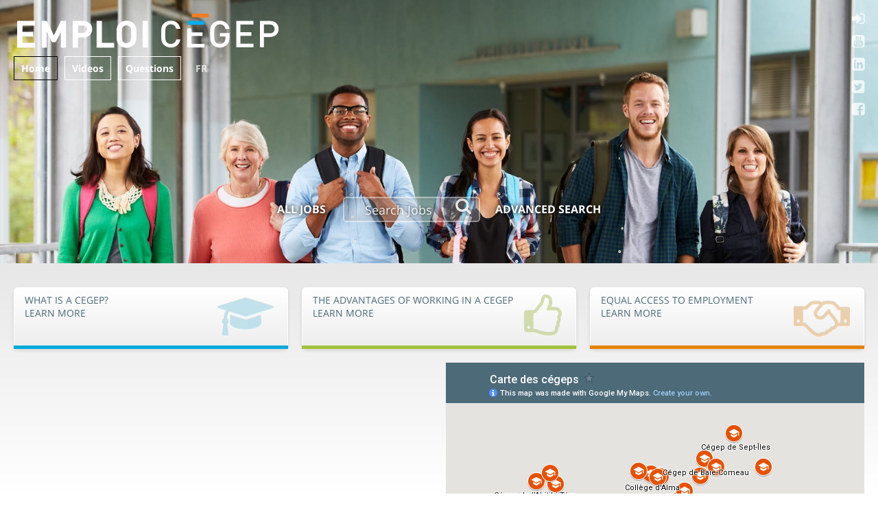

--- FILE ---
content_type: text/html; charset=UTF-8
request_url: https://emploicegep.qc.ca/en/
body_size: 2105
content:
<!DOCTYPE html>
<html lang="en">
	<head>
		<meta charset="utf-8">
		<meta http-equiv="X-UA-Compatible" content="IE=edge">
		<meta name="viewport" content="width=device-width, initial-scale=1">
		<title>Careers - Emploi Cégep</title>
		<link href="https://cdn.jsdelivr.net/fontawesome/4.6.3/css/font-awesome.min.css" rel="stylesheet">
		<link href="https://cdn.jsdelivr.net/fontawesome/4.7.2/css/font-awesome.min.css" rel="stylesheet">
		<link href="https://cdn.jsdelivr.net/combine/npm/bootstrap@3.4.1/dist/css/bootstrap.min.css,npm/bootstrap@3.4.1/dist/css/bootstrap-theme.min.css" rel="stylesheet">
		<link href="https://cdn.jsdelivr.net/gh/markusslima/jquery-filestyle@2.1.0/src/jquery-filestyle.min.css" rel="stylesheet">
		<link href="/public/css/cegep.css" rel="stylesheet">
		<link href="/public/css/site.css" rel="stylesheet">
		<!--[if lt IE 9 ]>
		<script src="https://cdn.jsdelivr.net/g/html5shiv@3.7.3,respond@1.4.2"></script>
		<![endif]-->
	</head>

	<body class="wc-page cegep home" role="document">
<article  class="wc-page cegep home" data-id="5b2b7719e930908a38500cca" data-theme="web.component.career.cegep:page" id="5b2b7719e930908a38500cca">
<header class="wc-reference" data-asset="/__default__" data-block="5b2b7719e930908a38500cc2" data-reference="/theme/part/header" id="top">
<hgroup class="wc-content" data-asset="/theme/part/header" data-block="5b2b76ffe930908a38500bae" data-editable data-format="html" id="logo">
<h1><a href="/" class="logo"><img src="/public/img/cegep/logo.svg" alt="Emploi Cégep"></a></h1></hgroup>
<nav class="wc-content principal" data-asset="/theme/part/header" data-block="5b2b76ffe930908a38500baf" data-editable data-format="html" id="5b2b76ffe930908a38500baf">
<menu><li><a href="/">Home</a></li><li><a href="/a-propos/videos">Videos</a></li><li><a href="/a-propos/questions">Questions</a></li><li><a href="http://fr.emploicegep.qc.ca/" class="lingua">FR</a></li></menu></nav>
<nav class="wc-content social" data-asset="/theme/part/header" data-block="5b2b76ffe930908a38500bb0" data-editable data-format="html" id="5b2b76ffe930908a38500bb0">
<menu>
<li><a href="https://www.facebook.com/emploicegepqcca-Emplois-dans-le-r%C3%A9seau-coll%C3%A9gial-qu%C3%A9b%C3%A9cois-120284754664567/" target="_blank"><label><b>Facebook</b></label></a></li>
<li><a href="https://twitter.com/emploicegep" target="_blank"><label>Twitter</label></a></li>
<li><a href="https://www.linkedin.com/company-beta/3293779/" target="_blank"><label>LinkedIn</label></a></li>
<li><a href="https://www.youtube.com/user/Fedecegeps/videos" target="_blank"><label>YouTube</label></a></li>
<li><a href="https://rita.cegid.cloud/account/authenticate" target="_blank"><label>RITA</label></a></li>
</menu></nav>
<form action="/emplois/" class="wc-content basic job-search" data-asset="/theme/part/header" data-block="5b2b76ffe930908a38500bb1" data-editable data-format="html" id="job-search-basic" method="get">
<a href="/emplois/">All Jobs</a><input id="hero-search" type="search" name="q" placeholder="Search Jobs"><label for="hero-search">Search Jobs</label><a href="/emplois/">Advanced Search</a></form>
</header>
<section class="horizontal">
<a class="nav col-md-4 wc-content card" data-asset="/__default__" data-block="5b2b7719e930908a38500cc3" data-editable data-format="html" href="/cegep/definition" id="5b2b7719e930908a38500cc3">
<h4>What is a CEGEP?</h4><p>LEARN MORE</p></a>
<a class="nav col-md-4 wc-content card" data-asset="/__default__" data-block="5b2b7719e930908a38500cc4" data-editable data-format="html" href="/cegep/avantages" id="5b2b7719e930908a38500cc4">
<h4>The advantages of working in a CEGEP</h4><p>LEARN MORE</p></a>
<a class="nav col-md-4 wc-content card" data-asset="/__default__" data-block="5b2b7719e930908a38500cc5" data-editable data-format="html" href="/cegep/egalite" id="5b2b7719e930908a38500cc5">
<h4>Equal Access to Employment</h4><p>LEARN MORE</p></a>
</section>
<section class="horizontal">
<div class="block video col-md-6" id="5b2b7719e930908a38500cc6">
	<iframe width="560" height="315" src="https://www.youtube.com/embed/md81iqSgqhQ" frameborder="0" allowfullscreen></iframe>
</div>
<section class="wc-content col-md-6 map" data-asset="/__default__" data-block="5b2b7719e930908a38500cc7" data-editable data-format="html" id="5b2b7719e930908a38500cc7">
<iframe src="https://www.google.com/maps/d/embed?mid=1DMyErUQlcq8Yvp6CQg1LRiwL0Bs" width="100%" height="100%"></iframe></section>
</section>
<footer class="wc-reference" data-asset="/__default__" data-block="5b2b7719e930908a38500cc9" data-reference="/theme/part/footer" id="bottom">
<nav class="wc-content" data-asset="/theme/part/footer" data-block="5b2b7700e930908a38500bbf" data-editable data-format="html" id="5b2b7700e930908a38500bbf">
<menu>
	<li class="copyright">Copyright © 2022 Fédération des cégeps</li>
	<li><a href="/a-propos/confidentialite">Privacy Policy</a></li>
	<li><a href="/a-propos/contact">Contact</a></li>
	<li><a href="http://fr.emploicegep.qc.ca/">Français</a></li>
	<li class="c9t_login"><a href="/emplois/authenticate">π</a></li>
</menu></nav>
<nav class="wc-content members" data-asset="/theme/part/footer" data-block="5b2b7700e930908a38500bc0" data-editable data-format="html" id="5b2b7700e930908a38500bc0">
<menu>
	<li><a href="http://www.lecegep.com/" target="_blank"><img src="/public/img/cegep/logo/cegep.png"></a></li>
	<li><a href="http://www.fedecegeps.qc.ca/" target="_blank"><img src="/public/img/cegep/logo/federation.png"></a></li>
	<li><a href="http://www.lareussite.info/" target="_blank"><img src="/public/img/cegep/logo/carrefour.png"></a></li>
	<li><a href="https://collecto.ca/" target="blank"><img src="/public/img/cegep/logo/collecto.png"></a></li>
	<li><a href="http://www.riasq.qc.ca/" target="_blank"><img src="/public/img/cegep/logo/riasq.png"></a></li>
	<li><a href="https://reseaucctt.ca/" target="_blank"><img src="/public/img/cegep/logo/synchronex.png"></a></li>
</menu></nav>
</footer>
</article>
<script>
(function(i,s,o,g,r,a,m){i['GoogleAnalyticsObject']=r;i[r]=i[r]||function(){
(i[r].q=i[r].q||[]).push(arguments)},i[r].l=1*new Date();a=s.createElement(o),
m=s.getElementsByTagName(o)[0];a.async=1;a.src=g;m.parentNode.insertBefore(a,m)
})(window,document,'script','https://www.google-analytics.com/analytics.js','ga');

ga('create', 'UA-102012868-1', 'auto');
ga('send', 'pageview');
</script>
		<script src="https://cdn.jsdelivr.net/combine/npm/jquery@1.12.4,npm/bootstrap@3.4.1/dist/js/bootstrap.min.js,npm/jquery.cookie@1.4.1,npm/fitvids.js@1.2.0,npm/sortablejs@1.15.0,npm/imagesloaded@4.1.4"></script>
		<script src="https://cdn.jsdelivr.net/gh/markusslima/jquery-filestyle@2.1.0/src/jquery-filestyle.min.js"></script>
		<script src="https://cdn.jsdelivr.net/g/sortable@1.4.2,imagesloaded@4.1.0"></script>
		<script src="/public/js/cegep.js"></script>
		<script src="/public/js/site.js"></script>
	<script defer src="https://static.cloudflareinsights.com/beacon.min.js/vcd15cbe7772f49c399c6a5babf22c1241717689176015" integrity="sha512-ZpsOmlRQV6y907TI0dKBHq9Md29nnaEIPlkf84rnaERnq6zvWvPUqr2ft8M1aS28oN72PdrCzSjY4U6VaAw1EQ==" data-cf-beacon='{"version":"2024.11.0","token":"f3bd4b893e504446b428a775f8d2e2a2","r":1,"server_timing":{"name":{"cfCacheStatus":true,"cfEdge":true,"cfExtPri":true,"cfL4":true,"cfOrigin":true,"cfSpeedBrain":true},"location_startswith":null}}' crossorigin="anonymous"></script>
</body>
</html>


--- FILE ---
content_type: text/html; charset=utf-8
request_url: https://www.google.com/maps/d/embed?mid=1DMyErUQlcq8Yvp6CQg1LRiwL0Bs
body_size: 10488
content:
<!DOCTYPE html><html itemscope itemtype="http://schema.org/WebSite"><head><script nonce="M1VYszQEI3ltmZXDCy9RFw">window['ppConfig'] = {productName: '06194a8f37177242d55a18e38c5a91c6', deleteIsEnforced:  false , sealIsEnforced:  false , heartbeatRate:  0.5 , periodicReportingRateMillis:  60000.0 , disableAllReporting:  false };(function(){'use strict';function k(a){var b=0;return function(){return b<a.length?{done:!1,value:a[b++]}:{done:!0}}}function l(a){var b=typeof Symbol!="undefined"&&Symbol.iterator&&a[Symbol.iterator];if(b)return b.call(a);if(typeof a.length=="number")return{next:k(a)};throw Error(String(a)+" is not an iterable or ArrayLike");}var m=typeof Object.defineProperties=="function"?Object.defineProperty:function(a,b,c){if(a==Array.prototype||a==Object.prototype)return a;a[b]=c.value;return a};
function n(a){a=["object"==typeof globalThis&&globalThis,a,"object"==typeof window&&window,"object"==typeof self&&self,"object"==typeof global&&global];for(var b=0;b<a.length;++b){var c=a[b];if(c&&c.Math==Math)return c}throw Error("Cannot find global object");}var p=n(this);function q(a,b){if(b)a:{var c=p;a=a.split(".");for(var d=0;d<a.length-1;d++){var e=a[d];if(!(e in c))break a;c=c[e]}a=a[a.length-1];d=c[a];b=b(d);b!=d&&b!=null&&m(c,a,{configurable:!0,writable:!0,value:b})}}
q("Object.is",function(a){return a?a:function(b,c){return b===c?b!==0||1/b===1/c:b!==b&&c!==c}});q("Array.prototype.includes",function(a){return a?a:function(b,c){var d=this;d instanceof String&&(d=String(d));var e=d.length;c=c||0;for(c<0&&(c=Math.max(c+e,0));c<e;c++){var f=d[c];if(f===b||Object.is(f,b))return!0}return!1}});
q("String.prototype.includes",function(a){return a?a:function(b,c){if(this==null)throw new TypeError("The 'this' value for String.prototype.includes must not be null or undefined");if(b instanceof RegExp)throw new TypeError("First argument to String.prototype.includes must not be a regular expression");return this.indexOf(b,c||0)!==-1}});function r(a,b,c){a("https://csp.withgoogle.com/csp/proto/"+encodeURIComponent(b),JSON.stringify(c))}function t(){var a;if((a=window.ppConfig)==null?0:a.disableAllReporting)return function(){};var b,c,d,e;return(e=(b=window)==null?void 0:(c=b.navigator)==null?void 0:(d=c.sendBeacon)==null?void 0:d.bind(navigator))!=null?e:u}function u(a,b){var c=new XMLHttpRequest;c.open("POST",a);c.send(b)}
function v(){var a=(w=Object.prototype)==null?void 0:w.__lookupGetter__("__proto__"),b=x,c=y;return function(){var d=a.call(this),e,f,g,h;r(c,b,{type:"ACCESS_GET",origin:(f=window.location.origin)!=null?f:"unknown",report:{className:(g=d==null?void 0:(e=d.constructor)==null?void 0:e.name)!=null?g:"unknown",stackTrace:(h=Error().stack)!=null?h:"unknown"}});return d}}
function z(){var a=(A=Object.prototype)==null?void 0:A.__lookupSetter__("__proto__"),b=x,c=y;return function(d){d=a.call(this,d);var e,f,g,h;r(c,b,{type:"ACCESS_SET",origin:(f=window.location.origin)!=null?f:"unknown",report:{className:(g=d==null?void 0:(e=d.constructor)==null?void 0:e.name)!=null?g:"unknown",stackTrace:(h=Error().stack)!=null?h:"unknown"}});return d}}function B(a,b){C(a.productName,b);setInterval(function(){C(a.productName,b)},a.periodicReportingRateMillis)}
var D="constructor __defineGetter__ __defineSetter__ hasOwnProperty __lookupGetter__ __lookupSetter__ isPrototypeOf propertyIsEnumerable toString valueOf __proto__ toLocaleString x_ngfn_x".split(" "),E=D.concat,F=navigator.userAgent.match(/Firefox\/([0-9]+)\./),G=(!F||F.length<2?0:Number(F[1])<75)?["toSource"]:[],H;if(G instanceof Array)H=G;else{for(var I=l(G),J,K=[];!(J=I.next()).done;)K.push(J.value);H=K}var L=E.call(D,H),M=[];
function C(a,b){for(var c=[],d=l(Object.getOwnPropertyNames(Object.prototype)),e=d.next();!e.done;e=d.next())e=e.value,L.includes(e)||M.includes(e)||c.push(e);e=Object.prototype;d=[];for(var f=0;f<c.length;f++){var g=c[f];d[f]={name:g,descriptor:Object.getOwnPropertyDescriptor(Object.prototype,g),type:typeof e[g]}}if(d.length!==0){c=l(d);for(e=c.next();!e.done;e=c.next())M.push(e.value.name);var h;r(b,a,{type:"SEAL",origin:(h=window.location.origin)!=null?h:"unknown",report:{blockers:d}})}};var N=Math.random(),O=t(),P=window.ppConfig;P&&(P.disableAllReporting||P.deleteIsEnforced&&P.sealIsEnforced||N<P.heartbeatRate&&r(O,P.productName,{origin:window.location.origin,type:"HEARTBEAT"}));var y=t(),Q=window.ppConfig;if(Q)if(Q.deleteIsEnforced)delete Object.prototype.__proto__;else if(!Q.disableAllReporting){var x=Q.productName;try{var w,A;Object.defineProperty(Object.prototype,"__proto__",{enumerable:!1,get:v(),set:z()})}catch(a){}}
(function(){var a=t(),b=window.ppConfig;b&&(b.sealIsEnforced?Object.seal(Object.prototype):b.disableAllReporting||(document.readyState!=="loading"?B(b,a):document.addEventListener("DOMContentLoaded",function(){B(b,a)})))})();}).call(this);
</script><title itemprop="name">Carte des cégeps - Google My Maps</title><meta name="robots" content="noindex,nofollow"/><meta http-equiv="X-UA-Compatible" content="IE=edge,chrome=1"><meta name="viewport" content="initial-scale=1.0,minimum-scale=1.0,maximum-scale=1.0,user-scalable=0,width=device-width"/><meta name="description" itemprop="description" content="Carte des cégeps"/><meta itemprop="url" content="https://www.google.com/maps/d/viewer?mid=1DMyErUQlcq8Yvp6CQg1LRiwL0Bs"/><meta itemprop="image" content="https://www.google.com/maps/d/thumbnail?mid=1DMyErUQlcq8Yvp6CQg1LRiwL0Bs"/><meta property="og:type" content="website"/><meta property="og:title" content="Carte des cégeps - Google My Maps"/><meta property="og:description" content="Carte des cégeps"/><meta property="og:url" content="https://www.google.com/maps/d/viewer?mid=1DMyErUQlcq8Yvp6CQg1LRiwL0Bs"/><meta property="og:image" content="https://www.google.com/maps/d/thumbnail?mid=1DMyErUQlcq8Yvp6CQg1LRiwL0Bs"/><meta property="og:site_name" content="Google My Maps"/><meta name="twitter:card" content="summary_large_image"/><meta name="twitter:title" content="Carte des cégeps - Google My Maps"/><meta name="twitter:description" content="Carte des cégeps"/><meta name="twitter:image:src" content="https://www.google.com/maps/d/thumbnail?mid=1DMyErUQlcq8Yvp6CQg1LRiwL0Bs"/><link rel="stylesheet" id="gmeviewer-styles" href="https://www.gstatic.com/mapspro/_/ss/k=mapspro.gmeviewer.ZPef100W6CI.L.W.O/am=AAAE/d=0/rs=ABjfnFU-qGe8BTkBR_LzMLwzNczeEtSkkw" nonce="kgTsb94In-r-ZAL4q7rg2g"><link rel="stylesheet" href="https://fonts.googleapis.com/css?family=Roboto:300,400,500,700" nonce="kgTsb94In-r-ZAL4q7rg2g"><link rel="shortcut icon" href="//www.gstatic.com/mapspro/images/favicon-001.ico"><link rel="canonical" href="https://www.google.com/mymaps/viewer?mid=1DMyErUQlcq8Yvp6CQg1LRiwL0Bs&amp;hl=en_US"></head><body jscontroller="O1VPAb" jsaction="click:cOuCgd;"><div class="c4YZDc HzV7m-b7CEbf SfQLQb-dIxMhd-bN97Pc-b3rLgd"><div class="jQhVs-haAclf"><div class="jQhVs-uMX1Ee-My5Dr-purZT-uDEFge"><div class="jQhVs-uMX1Ee-My5Dr-purZT-uDEFge-bN97Pc"><div class="jQhVs-uMX1Ee-My5Dr-purZT-uDEFge-Bz112c"></div><div class="jQhVs-uMX1Ee-My5Dr-purZT-uDEFge-fmcmS-haAclf"><div class="jQhVs-uMX1Ee-My5Dr-purZT-uDEFge-fmcmS">Open full screen to view more</div></div></div></div></div><div class="i4ewOd-haAclf"><div class="i4ewOd-UzWXSb" id="map-canvas"></div></div><div class="X3SwIb-haAclf NBDE7b-oxvKad"><div class="X3SwIb-i8xkGf"></div></div><div class="Te60Vd-ZMv3u dIxMhd-bN97Pc-b3rLgd"><div class="dIxMhd-bN97Pc-Tswv1b-Bz112c"></div><div class="dIxMhd-bN97Pc-b3rLgd-fmcmS">This map was created by a user. <a href="//support.google.com/mymaps/answer/3024454?hl=en&amp;amp;ref_topic=3188329" target="_blank">Learn how to create your own.</a></div><div class="dIxMhd-bN97Pc-b3rLgd-TvD9Pc" title="Close"></div></div><script nonce="M1VYszQEI3ltmZXDCy9RFw">
  function _DumpException(e) {
    if (window.console) {
      window.console.error(e.stack);
    }
  }
  var _pageData = "[[1,null,null,null,null,null,null,null,null,null,\"at\",\"\",\"\",1769724459794,\"\",\"en_US\",false,[],\"https://www.google.com/maps/d/viewer?mid\\u003d1DMyErUQlcq8Yvp6CQg1LRiwL0Bs\",\"https://www.google.com/maps/d/embed?mid\\u003d1DMyErUQlcq8Yvp6CQg1LRiwL0Bs\\u0026ehbc\\u003d2E312F\",\"https://www.google.com/maps/d/edit?mid\\u003d1DMyErUQlcq8Yvp6CQg1LRiwL0Bs\",\"https://www.google.com/maps/d/thumbnail?mid\\u003d1DMyErUQlcq8Yvp6CQg1LRiwL0Bs\",null,null,true,\"https://www.google.com/maps/d/print?mid\\u003d1DMyErUQlcq8Yvp6CQg1LRiwL0Bs\",\"https://www.google.com/maps/d/pdf?mid\\u003d1DMyErUQlcq8Yvp6CQg1LRiwL0Bs\",\"https://www.google.com/maps/d/viewer?mid\\u003d1DMyErUQlcq8Yvp6CQg1LRiwL0Bs\",null,false,\"/maps/d\",\"maps/sharing\",\"//www.google.com/intl/en_US/help/terms_maps.html\",true,\"https://docs.google.com/picker\",null,false,null,[[[\"//www.gstatic.com/mapspro/images/google-my-maps-logo-regular-001.png\",143,25],[\"//www.gstatic.com/mapspro/images/google-my-maps-logo-regular-2x-001.png\",286,50]],[[\"//www.gstatic.com/mapspro/images/google-my-maps-logo-small-001.png\",113,20],[\"//www.gstatic.com/mapspro/images/google-my-maps-logo-small-2x-001.png\",226,40]]],1,\"https://www.gstatic.com/mapspro/_/js/k\\u003dmapspro.gmeviewer.en_US.knJKv4m5-eY.O/am\\u003dAAAE/d\\u003d0/rs\\u003dABjfnFWJ7eYXBrZ1WlLyBY6MwF9-imcrgg/m\\u003dgmeviewer_base\",null,null,true,null,\"US\",null,null,null,null,null,null,true],[\"mf.map\",\"1DMyErUQlcq8Yvp6CQg1LRiwL0Bs\",\"Carte des cégeps\",null,[-81.4801747795899,51.55407161753209,-61.3751943108399,45.29523476869061],[-79.00744759999999,50.2272563,-64.48456469999999,45.252778899999996],[[null,\"2M4gwvh2Sgk\",\"Cégeps et campus\",\"\",[[[\"https://mt.googleapis.com/vt/icon/name\\u003dicons/onion/SHARED-mymaps-container-bg_4x.png,icons/onion/SHARED-mymaps-container_4x.png,icons/onion/1726-university_4x.png\\u0026highlight\\u003dff000000,E65100\\u0026scale\\u003d2.0\"],null,2,null,null,null,[[[],null,1,1,[[null,[48.22905840000001,-79.00744759999999]],\"0\",null,\"2M4gwvh2Sgk\",[48.22905840000001,-79.00744759999999],[0,0],\"1A4F174393000001\"],[[\"Cégep de l\u0027Abitibi-Témiscamingue\"]]],[[],null,1,1,[[null,[48.0990449,-77.78538]],\"0\",null,\"2M4gwvh2Sgk\",[48.0990449,-77.78538],[0,0],\"1A4F174393000002\"],[[\"Cégep de l\u0027Abitibi-Témiscamingue - campus de Val-D\u0027or\"]]],[[],null,1,1,[[null,[48.5775565,-78.11576989999999]],\"0\",null,\"2M4gwvh2Sgk\",[48.5775565,-78.11576989999999],[0,0],\"1A4F174393000003\"],[[\"Cégep de l\u0027Abitibi-Témiscamingue - campus d\u0027Amos\"]]],[[],null,1,1,[[null,[45.5520128,-73.64217119999999]],\"0\",null,\"2M4gwvh2Sgk\",[45.5520128,-73.64217119999999],[0,0],\"1A4F174393000004\"],[[\"Collège Ahuntsic\"]]],[[],null,1,1,[[null,[48.544450999999995,-71.655801]],\"0\",null,\"2M4gwvh2Sgk\",[48.544450999999995,-71.655801],[0,0],\"1A4F174393000005\"],[[\"Collège d\u0027Alma\"]]],[[],null,1,1,[[null,[45.4368504,-73.6054479]],\"0\",null,\"2M4gwvh2Sgk\",[45.4368504,-73.6054479],[0,0],\"1A4F174393000006\"],[[\"Cégep André-Laurendeau\"]]],[[],null,1,1,[[null,[49.187195100000004,-68.25909829999999]],\"0\",null,\"2M4gwvh2Sgk\",[49.1871951,-68.25909829999999],[0,0],\"1A4F174393000007\"],[[\"Cégep de Baie-Comeau\"]]],[[],null,1,1,[[null,[46.126532999999995,-70.6695302]],\"0\",null,\"2M4gwvh2Sgk\",[46.126532999999995,-70.6695302],[0,0],\"1A4F174393000008\"],[[\"Cégep Beauce-Appalaches\"]]],[[],null,1,1,[[null,[45.53815,-73.6762343]],\"0\",null,\"2M4gwvh2Sgk\",[45.53815,-73.6762343],[0,0],\"1A4F174393000009\"],[[\"Collège de Bois-de-Boulogne\"]]],[[],null,1,1,[[null,[45.403923899999995,-71.9089426]],\"0\",null,\"2M4gwvh2Sgk\",[45.403923899999995,-71.9089426],[0,0],\"1A4F17439300000A\"],[[\"Champlain Regional College\"]]],[[],null,1,1,[[null,[45.366407099999996,-71.849834]],\"0\",null,\"2M4gwvh2Sgk\",[45.366407099999996,-71.849834],[0,0],\"1A4F17439300000B\"],[[\"Champlain - Lennoxville\"]]],[[],null,1,1,[[null,[45.516452199999996,-73.52062409999999]],\"0\",null,\"2M4gwvh2Sgk\",[45.516452199999996,-73.52062409999999],[0,0],\"1A4F17439300000C\"],[[\"Champlain - Saint-Lambert\"]]],[[],null,1,1,[[null,[46.7883115,-71.28234599999999]],\"0\",null,\"2M4gwvh2Sgk\",[46.7883115,-71.28234599999999],[0,0],\"1A4F17439300000D\"],[[\"Champlain - St. Lawrence\"]]],[[],null,1,1,[[null,[48.42436929999999,-71.05274159999999]],\"0\",null,\"2M4gwvh2Sgk\",[48.42436929999999,-71.05274159999999],[0,0],\"1A4F17439300000E\"],[[\"Cégep de Chicoutimi\"]]],[[],null,1,1,[[null,[45.4904653,-73.5888496]],\"0\",null,\"2M4gwvh2Sgk\",[45.4904653,-73.5888496],[0,0],\"1A4F17439300000F\"],[[\"Dawson College\"]]],[[],null,1,1,[[null,[45.8733173,-72.5045032]],\"0\",null,\"2M4gwvh2Sgk\",[45.8733173,-72.5045032],[0,0],\"1A4F174393000010\"],[[\"Cégep de Drummondville\"]]],[[],null,1,1,[[null,[45.5352471,-73.4940854]],\"0\",null,\"2M4gwvh2Sgk\",[45.5352471,-73.4940854],[0,0],\"1A4F174393000011\"],[[\"Cégep Édouard-Montpetit\"]]],[[],null,1,1,[[null,[46.792027999999995,-71.26417599999999]],\"0\",null,\"2M4gwvh2Sgk\",[46.792027999999995,-71.26417599999999],[0,0],\"1A4F174393000012\"],[[\"Cégep Garneau\"]]],[[],null,1,1,[[null,[48.833780499999996,-64.48456469999999]],\"0\",null,\"2M4gwvh2Sgk\",[48.833780499999996,-64.48456469999999],[0,0],\"1A4F174393000013\"],[[\"Cégep de la Gaspésie et des Îles\"]]],[[],null,1,1,[[null,[45.48308109999999,-73.8679528]],\"0\",null,\"2M4gwvh2Sgk\",[45.48308109999999,-73.8679528],[0,0],\"1A4F174393000014\"],[[\"Cégep Gérald-Godin\"]]],[[],null,1,1,[[null,[45.399123,-72.72945349999999]],\"0\",null,\"2M4gwvh2Sgk\",[45.399122999999996,-72.72945349999999],[0,0],\"1A4F174393000015\"],[[\"Cégep de Granby\"]]],[[],null,1,1,[[null,[45.455263699999996,-75.7651818]],\"0\",null,\"2M4gwvh2Sgk\",[45.455263699999996,-75.7651818],[0,0],\"1A4F174393000016\"],[[\"Heritage College\"]]],[[],null,1,1,[[null,[45.4064036,-73.9417311]],\"0\",null,\"2M4gwvh2Sgk\",[45.4064036,-73.9417311],[0,0],\"1A4F174393000017\"],[[\"John Abbott College\"]]],[[],null,1,1,[[null,[48.4061782,-71.24826589999999]],\"0\",null,\"2M4gwvh2Sgk\",[48.4061782,-71.24826589999999],[0,0],\"1A4F174393000018\"],[[\"Cégep de Jonquière\"]]],[[],null,1,1,[[null,[45.7597905,-73.4258237]],\"0\",null,\"2M4gwvh2Sgk\",[45.7597905,-73.4258237],[0,0],\"1A4F174393000019\"],[[\"Cégep régional de Lanaudière\"]]],[[],null,1,1,[[null,[45.829000199999996,-73.42013759999999]],\"0\",null,\"2M4gwvh2Sgk\",[45.829000199999996,-73.42013759999999],[0,0],\"1A4F17439300001A\"],[[\"Cégep régional de Lanaudière à L\u0027Assomption\"]]],[[],null,1,1,[[null,[46.026228499999995,-73.4367767]],\"0\",null,\"2M4gwvh2Sgk\",[46.026228499999995,-73.4367767],[0,0],\"1A4F17439300001B\"],[[\"Cégep régional de Lanaudière à Joliette\"]]],[[],null,1,1,[[null,[45.721705,-73.7047228]],\"0\",null,\"2M4gwvh2Sgk\",[45.721705,-73.7047228],[0,0],\"1A4F17439400001C\"],[[\"Cégep régional de Lanaudière à Terrebonne\"]]],[[],null,1,1,[[null,[47.36772099999999,-70.0409006]],\"0\",null,\"2M4gwvh2Sgk\",[47.36772099999999,-70.0409006],[0,0],\"1A4F17439400001D\"],[[\"Cégep de La Pocatière\"]]],[[],null,1,1,[[null,[46.8169891,-71.1512059]],\"0\",null,\"2M4gwvh2Sgk\",[46.8169891,-71.1512059],[0,0],\"1A4F17439400001E\"],[[\"Cégep de Lévis Lauzon\"]]],[[],null,1,1,[[null,[46.830199099999994,-71.22717949999999]],\"0\",null,\"2M4gwvh2Sgk\",[46.830199099999994,-71.22717949999999],[0,0],\"1A4F17439400001F\"],[[\"Cégep Limoilou\"]]],[[],null,1,1,[[null,[45.64303159999999,-73.8398174]],\"0\",null,\"2M4gwvh2Sgk\",[45.64303159999999,-73.8398174],[0,0],\"1A4F174394000020\"],[[\"Collège Lionel-Groulx\"]]],[[],null,1,1,[[null,[45.55045200000001,-73.55347019999999]],\"0\",null,\"2M4gwvh2Sgk\",[45.55045200000001,-73.55347019999999],[0,0],\"1A4F174394000021\"],[[\"Collège de Maisonneuve\"]]],[[],null,1,1,[[null,[45.61793419999999,-73.6056974]],\"0\",null,\"2M4gwvh2Sgk\",[45.61793419999999,-73.6056974],[0,0],\"1A4F174394000022\"],[[\"Cégep Marie-Victorin\"]]],[[],null,1,1,[[null,[48.840279499999994,-67.4975244]],\"0\",null,\"2M4gwvh2Sgk\",[48.840279499999994,-67.4975244],[0,0],\"1A4F174394000023\"],[[\"Cégep de Matane\"]]],[[],null,1,1,[[null,[45.55999250000001,-73.7188475]],\"0\",null,\"2M4gwvh2Sgk\",[45.55999250000001,-73.7188475],[0,0],\"1A4F174394000024\"],[[\"Collège Montmorency\"]]],[[],null,1,1,[[null,[45.459253800000006,-75.7698013]],\"0\",null,\"2M4gwvh2Sgk\",[45.4592538,-75.7698013],[0,0],\"1A4F174394000025\"],[[\"Cégep de l\u0027Outaouais\"]]],[[],null,1,1,[[null,[48.4467017,-68.5270706]],\"0\",null,\"2M4gwvh2Sgk\",[48.4467017,-68.5270706],[0,0],\"1A4F174394000026\"],[[\"Cégep de Rimouski \"]]],[[],null,1,1,[[null,[47.8269775,-69.5387913]],\"0\",null,\"2M4gwvh2Sgk\",[47.8269775,-69.5387913],[0,0],\"1A4F174394000027\"],[[\"Cégep de Rivière-du-Loup\"]]],[[],null,1,1,[[null,[45.557402499999995,-73.5823291]],\"0\",null,\"2M4gwvh2Sgk\",[45.557402499999995,-73.5823291],[0,0],\"1A4F174394000028\"],[[\"Collège de Rosemont\"]]],[[],null,1,1,[[null,[48.650115899999996,-72.4587837]],\"0\",null,\"2M4gwvh2Sgk\",[48.650115899999996,-72.4587837],[0,0],\"1A4F174394000029\"],[[\"Cégep de Saint-Félicien\"]]],[[],null,1,1,[[null,[46.7867281,-71.2867302]],\"0\",null,\"2M4gwvh2Sgk\",[46.7867281,-71.2867302],[0,0],\"1A4F17439400002A\"],[[\"Cégep de Sainte-Foy\"]]],[[],null,1,1,[[null,[45.6175856,-72.97502159999999]],\"0\",null,\"2M4gwvh2Sgk\",[45.6175856,-72.97502159999999],[0,0],\"1A4F17439400002B\"],[[\"Cégep de Saint-Hyacinthe\"]]],[[],null,1,1,[[null,[45.2981475,-73.2696777]],\"0\",null,\"2M4gwvh2Sgk\",[45.2981475,-73.2696777],[0,0],\"1A4F17439400002C\"],[[\"Cégep Saint-Jean-sur-Richelieu\"]]],[[],null,1,1,[[null,[45.779323299999994,-74.0001393]],\"0\",null,\"2M4gwvh2Sgk\",[45.779323299999994,-74.0001393],[0,0],\"1A4F17439400002D\"],[[\"Cégep de Saint-Jérôme\"]]],[[],null,1,1,[[null,[45.5120702,-73.67186149999999]],\"0\",null,\"2M4gwvh2Sgk\",[45.5120702,-73.67186149999999],[0,0],\"1A4F17439400002E\"],[[\"Cégep de Saint-Laurent\"]]],[[],null,1,1,[[null,[50.2272563,-66.3506627]],\"0\",null,\"2M4gwvh2Sgk\",[50.2272563,-66.3506627],[0,0],\"1A4F17439400002F\"],[[\"Cégep de Sept-Îles\"]]],[[],null,1,1,[[null,[46.563942000000004,-72.752456]],\"0\",null,\"2M4gwvh2Sgk\",[46.563942000000004,-72.752456],[0,0],\"1A4F174394000030\"],[[\"Collège Shawinigan\"]]],[[],null,1,1,[[null,[45.4111486,-71.8862553]],\"0\",null,\"2M4gwvh2Sgk\",[45.4111486,-71.8862553],[0,0],\"1A4F174394000031\"],[[\"Cégep de Sherbrooke\"]]],[[],null,1,1,[[null,[46.015330000000006,-73.148862]],\"0\",null,\"2M4gwvh2Sgk\",[46.015330000000006,-73.148862],[0,0],\"1A4F174394000032\"],[[\"Cégep de Sorel-Tracy\"]]],[[],null,1,1,[[null,[46.098540199999995,-71.3231603]],\"0\",null,\"2M4gwvh2Sgk\",[46.098540199999995,-71.3231603],[0,0],\"1A4F174394000033\"],[[\"Cégep de Thetford\"]]],[[],null,1,1,[[null,[46.3547546,-72.5725874]],\"0\",null,\"2M4gwvh2Sgk\",[46.3547546,-72.5725874],[0,0],\"1A4F174394000034\"],[[\"Cégep de Trois-Rivières\"]]],[[],null,1,1,[[null,[45.252778899999996,-74.13311639999999]],\"0\",null,\"2M4gwvh2Sgk\",[45.252778899999996,-74.13311639999999],[0,0],\"1A4F174394000035\"],[[\"Collège de Valleyfield\"]]],[[],null,1,1,[[null,[45.51641399999999,-73.6760781]],\"0\",null,\"2M4gwvh2Sgk\",[45.51641399999999,-73.6760781],[0,0],\"1A4F174394000036\"],[[\"Vanier College\"]]],[[],null,1,1,[[null,[46.059635899999996,-71.9436424]],\"0\",null,\"2M4gwvh2Sgk\",[46.059635899999996,-71.9436424],[0,0],\"1A4F174394000037\"],[[\"Cégep de Victoriaville\"]]],[[],null,1,1,[[null,[45.514629000000006,-73.56603299999999]],\"0\",null,\"2M4gwvh2Sgk\",[45.514629000000006,-73.56603299999999],[0,0],\"1A4F174394000038\"],[[\"Cégep du Vieux Montréal\"]]],[[],null,1,1,[[null,[45.545930299999995,-73.6377268]],\"0\",null,\"2M4gwvh2Sgk\",[45.545930299999995,-73.6377268],[0,0],\"1A4F174394000039\"],[[\"Fédération des cégeps\"]]],[[],null,1,1,[[null,[45.545930299999995,-73.6377268]],\"0\",null,\"2M4gwvh2Sgk\",[45.545930299999995,-73.6377268],[0,0],\"1A4F17439400003A\"],[[\"Collecto - services regroupés en éducation / bureau de Montréal\"]]],[[],null,1,1,[[null,[46.804375199999996,-71.3042157]],\"0\",null,\"2M4gwvh2Sgk\",[46.804375199999996,-71.3042157],[0,0],\"1A4F17439400003B\"],[[\"Collecto - services regroupés en éducation / bureau de Québec\"]]]]]],null,null,true,null,null,null,null,[[\"2M4gwvh2Sgk\",1,null,null,null,\"https://www.google.com/maps/d/kml?mid\\u003d1DMyErUQlcq8Yvp6CQg1LRiwL0Bs\\u0026resourcekey\\u0026lid\\u003d2M4gwvh2Sgk\",null,null,null,null,null,2,null,[[[\"1A4F174393000001\",[[[48.22905840000001,-79.00744759999999]]],null,null,0,[[\"Société\",[\"Cégep de l\u0027Abitibi-Témiscamingue\"],1],null,null,[[\"Adresse (bureau)\",[\"425, boulevard du Collège\"],1],[\"Ville\",[\"Rouyn-Noranda \"],1],[\"Province\",[\"Québec\"],1],[\"Code postal\",[\"J9X 5E5\"],1],[\"Région\",[\"Abitibi-Témiscamingue\"],1],[\"Téléphone\",[\"819 762-0931 \"],1],[\"Télécopieur\",[\"819 762-2071\"],1],[\"Site internet\",[\"www.cegepat.qc.ca \"],1]]],[1,[\"Cégep de l\u0027Abitibi-Témiscamingue\"]],0],[\"1A4F174393000002\",[[[48.0990449,-77.78538]]],null,null,0,[[\"Société\",[\"Cégep de l\u0027Abitibi-Témiscamingue - campus de Val-D\u0027or\"],1],null,null,[[\"Adresse (bureau)\",[\"675, 1re Avenue\"],1],[\"Ville\",[\"Val-d\u0027Or\"],1],[\"Province\",[\"Québec\"],1],[\"Code postal\",[\"J9P 1Y3\"],1],[\"Région\",[\"Abitibi-Témiscamingue\"],1],[\"Téléphone\",[\"819 874-3837\"],1],[\"Télécopieur\",[\"819 825-4340\"],1],[\"Site internet\",[\"www.cegepat.qc.ca \"],1]]],[1,[\"Cégep de l\u0027Abitibi-Témiscamingue - campus de Val-D\u0027or\"]],1],[\"1A4F174393000003\",[[[48.5775565,-78.11576989999999]]],null,null,0,[[\"Société\",[\"Cégep de l\u0027Abitibi-Témiscamingue - campus d\u0027Amos\"],1],null,null,[[\"Adresse (bureau)\",[\"341, rue Principale Nord\"],1],[\"Ville\",[\"Amos\"],1],[\"Province\",[\"Québec\"],1],[\"Code postal\",[\"J9T 2L8\"],1],[\"Région\",[\"Abitibi-Témiscamingue\"],1],[\"Téléphone\",[\"819 732-5218\"],1],[\"Télécopieur\",[\"819 732-3819\"],1],[\"Site internet\",[\"www.cegepat.qc.ca \"],1]]],[1,[\"Cégep de l\u0027Abitibi-Témiscamingue - campus d\u0027Amos\"]],2],[\"1A4F174393000004\",[[[45.5520128,-73.64217119999999]]],null,null,0,[[\"Société\",[\"Collège Ahuntsic\"],1],null,null,[[\"Adresse (bureau)\",[\"9155, rue Saint-Hubert\"],1],[\"Ville\",[\"Montréal \"],1],[\"Province\",[\"Québec\"],1],[\"Code postal\",[\"H2M 1Y8\"],1],[\"Région\",[\"Montréal\"],1],[\"Téléphone\",[\"514 389-5921\"],1],[\"Télécopieur\",[\"514 389-4554\"],1],[\"Site internet\",[\"www.collegeahuntsic.qc.ca \"],1]]],[1,[\"Collège Ahuntsic\"]],3],[\"1A4F174393000005\",[[[48.544450999999995,-71.655801]]],null,null,0,[[\"Société\",[\"Collège d\u0027Alma\"],1],null,null,[[\"Adresse (bureau)\",[\"675, boulevard Auger Ouest\"],1],[\"Ville\",[\"Alma \"],1],[\"Province\",[\"Québec\"],1],[\"Code postal\",[\"G8B 2B7\"],1],[\"Région\",[\"Saguenay-Lac-Saint-Jean\"],1],[\"Téléphone\",[\"418 668-2387\"],1],[\"Télécopieur\",[\"(418) 668-3806\"],1],[\"Site internet\",[\"www.collegealma.ca\"],1]]],[1,[\"Collège d\u0027Alma\"]],4],[\"1A4F174393000006\",[[[45.4368504,-73.6054479]]],null,null,0,[[\"Société\",[\"Cégep André-Laurendeau\"],1],null,null,[[\"Adresse (bureau)\",[\"1111, rue Lapierre\"],1],[\"Ville\",[\"Montréal \"],1],[\"Province\",[\"Québec\"],1],[\"Code postal\",[\"H8N 2J4\"],1],[\"Région\",[\"Montréal\"],1],[\"Téléphone\",[\"514 364-3320\"],1],[\"Télécopieur\",[\"514 364-7130\"],1],[\"Site internet\",[\"www.claurendeau.qc.ca\"],1]]],[1,[\"Cégep André-Laurendeau\"]],5],[\"1A4F174393000007\",[[[49.1871951,-68.25909829999999]]],null,null,0,[[\"Société\",[\"Cégep de Baie-Comeau\"],1],null,null,[[\"Adresse (bureau)\",[\"537, boulevard Blanche\"],1],[\"Ville\",[\"Baie-Comeau \"],1],[\"Province\",[\"Québec\"],1],[\"Code postal\",[\"G5C 2B2\"],1],[\"Région\",[\"Côte-Nord\"],1],[\"Téléphone\",[\"418 589-5707 \"],1],[\"Site internet\",[\"www.cegep-baie-comeau.qc.ca\"],1]]],[1,[\"Cégep de Baie-Comeau\"]],6],[\"1A4F174393000008\",[[[46.126532999999995,-70.6695302]]],null,null,0,[[\"Société\",[\"Cégep Beauce-Appalaches\"],1],null,null,[[\"Adresse (bureau)\",[\"1055, 116e Rue\"],1],[\"Ville\",[\"Saint-Georges\"],1],[\"Province\",[\"Québec\"],1],[\"Code postal\",[\"G5Y 3G1\"],1],[\"Région\",[\"Chaudières-Appalaches\"],1],[\"Téléphone\",[\"418 228-8896\"],1],[\"Télécopieur\",[\"418 228-0562\"],1],[\"Site internet\",[\"www.cegepba.qc.ca\"],1]]],[1,[\"Cégep Beauce-Appalaches\"]],7],[\"1A4F174393000009\",[[[45.53815,-73.6762343]]],null,null,0,[[\"Société\",[\"Collège de Bois-de-Boulogne\"],1],null,null,[[\"Adresse (bureau)\",[\"10555, avenue de Bois-de-Boulogne\"],1],[\"Ville\",[\"Montréal\"],1],[\"Province\",[\"Québec\"],1],[\"Code postal\",[\"H4N 1L4\"],1],[\"Région\",[\"Montréal\"],1],[\"Téléphone\",[\"514 332-3000\"],1],[\"Télécopieur\",[\"514 332-5857\"],1],[\"Site internet\",[\"www.bdeb.qc.ca\"],1]]],[1,[\"Collège de Bois-de-Boulogne\"]],8],[\"1A4F17439300000A\",[[[45.403923899999995,-71.9089426]]],null,null,0,[[\"Société\",[\"Champlain Regional College\"],1],null,null,[[\"Adresse (bureau)\",[\"1301, boulevard Portland\"],1],[\"Ville\",[\"Sherbrooke\"],1],[\"Province\",[\"Québec\"],1],[\"Code postal\",[\"J1J 1S2\"],1],[\"Région\",[\"Estrie\"],1],[\"Téléphone\",[\"819 564-3600\"],1],[\"Télécopieur\",[\"819 564-3639\"],1],[\"Site internet\",[\"crc-sher.qc.ca/\"],1]]],[1,[\"Champlain Regional College\"]],9],[\"1A4F17439300000B\",[[[45.366407099999996,-71.849834]]],null,null,0,[[\"Société\",[\"Champlain - Lennoxville\"],1],null,null,[[\"Adresse (bureau)\",[\"2580, rue College\"],1],[\"Ville\",[\"Sherbrooke\"],1],[\"Province\",[\"Québec\"],1],[\"Code postal\",[\"J1M 2K3\"],1],[\"Région\",[\"Estrie\"],1],[\"Téléphone\",[\"819 564-3666\"],1],[\"Télécopieur\",[\"819 564-5171\"],1],[\"Site internet\",[\"www.crc-lennox.qc.ca\"],1]]],[1,[\"Champlain - Lennoxville\"]],10],[\"1A4F17439300000C\",[[[45.516452199999996,-73.52062409999999]]],null,null,0,[[\"Société\",[\"Champlain - Saint-Lambert\"],1],null,null,[[\"Adresse (bureau)\",[\"900, Riverside Drive\"],1],[\"Ville\",[\"Saint-Lambert\"],1],[\"Province\",[\"Québec\"],1],[\"Code postal\",[\"J4P 3P2\"],1],[\"Région\",[\"Montérégie\"],1],[\"Téléphone\",[\"450 672-7360\"],1],[\"Télécopieur\",[\"450 672-9299\"],1],[\"Site internet\",[\"www.champlainonline.com\"],1]]],[1,[\"Champlain - Saint-Lambert\"]],11],[\"1A4F17439300000D\",[[[46.7883115,-71.28234599999999]]],null,null,0,[[\"Société\",[\"Champlain - St. Lawrence\"],1],null,null,[[\"Adresse (bureau)\",[\"790, avenue Nérée-Tremblay\"],1],[\"Ville\",[\"Québec\"],1],[\"Province\",[\"Québec\"],1],[\"Code postal\",[\"G1V 4K2\"],1],[\"Région\",[\"Capitale Nationale\"],1],[\"Téléphone\",[\"418 656-6921\"],1],[\"Télécopieur\",[\"418 656-6925\"],1],[\"Site internet\",[\"www.slc.qc.ca\"],1]]],[1,[\"Champlain - St. Lawrence\"]],12],[\"1A4F17439300000E\",[[[48.42436929999999,-71.05274159999999]]],null,null,0,[[\"Société\",[\"Cégep de Chicoutimi\"],1],null,null,[[\"Adresse (bureau)\",[\"534, rue Jacques-Cartier Est\"],1],[\"Ville\",[\"Chicoutimi \"],1],[\"Province\",[\"Québec\"],1],[\"Code postal\",[\"G7H 1Z6\"],1],[\"Région\",[\"Saguenay-Lac-Saint-Jean\"],1],[\"Téléphone\",[\"418 549-9520\"],1],[\"Télécopieur\",[\"418 549-1315\"],1],[\"Site internet\",[\"www.cegep-chicoutimi.qc.ca\"],1]]],[1,[\"Cégep de Chicoutimi\"]],13],[\"1A4F17439300000F\",[[[45.4904653,-73.5888496]]],null,null,0,[[\"Société\",[\"Dawson College\"],1],null,null,[[\"Adresse (bureau)\",[\"3040, rue Sherbrooke Ouest\"],1],[\"Ville\",[\"Montréal\"],1],[\"Province\",[\"Québec\"],1],[\"Code postal\",[\"H3Z 1A4\"],1],[\"Région\",[\"Montréal\"],1],[\"Téléphone\",[\"514 931-8731\"],1],[\"Télécopieur\",[\"514 931-5181\"],1],[\"Site internet\",[\"www.dawsoncollege.qc.ca\"],1]]],[1,[\"Dawson College\"]],14],[\"1A4F174393000010\",[[[45.8733173,-72.5045032]]],null,null,0,[[\"Société\",[\"Cégep de Drummondville\"],1],null,null,[[\"Adresse (bureau)\",[\"960, rue Saint-Georges\"],1],[\"Ville\",[\"Drummondville \"],1],[\"Province\",[\"Québec\"],1],[\"Code postal\",[\"J2C 6A2\"],1],[\"Région\",[\"Centre du Québec\"],1],[\"Téléphone\",[\"819 478-4671\"],1],[\"Télécopieur\",[\"819 474-6859\"],1],[\"Site internet\",[\"www.cegepdrummond.ca\"],1]]],[1,[\"Cégep de Drummondville\"]],15],[\"1A4F174393000011\",[[[45.5352471,-73.4940854]]],null,null,0,[[\"Société\",[\"Cégep Édouard-Montpetit\"],1],null,null,[[\"Adresse (bureau)\",[\"945, chemin de Chambly\"],1],[\"Ville\",[\"Longueuil \"],1],[\"Province\",[\"Québec\"],1],[\"Code postal\",[\"J4H 3M6\"],1],[\"Région\",[\"Montérégie\"],1],[\"Téléphone\",[\"450 679-2631\"],1],[\"Télécopieur\",[\"450 679-5570\"],1],[\"Site internet\",[\"www.cegepmontpetit.ca\"],1]]],[1,[\"Cégep Édouard-Montpetit\"]],16],[\"1A4F174393000012\",[[[46.792027999999995,-71.26417599999999]]],null,null,0,[[\"Société\",[\"Cégep Garneau\"],1],null,null,[[\"Adresse (bureau)\",[\"1660, boulevard de l\u0027Entente\"],1],[\"Ville\",[\"Québec \"],1],[\"Province\",[\"Québec\"],1],[\"Code postal\",[\"G1S 4S3\"],1],[\"Région\",[\"Capitale Nationale\"],1],[\"Téléphone\",[\"418 688-8310\"],1],[\"Télécopieur\",[\"418 681-9384\"],1],[\"Site internet\",[\"www.cegepgarneau.ca\"],1]]],[1,[\"Cégep Garneau\"]],17],[\"1A4F174393000013\",[[[48.833780499999996,-64.48456469999999]]],null,null,0,[[\"Société\",[\"Cégep de la Gaspésie et des Îles\"],1],null,null,[[\"Adresse (bureau)\",[\"96 rue Jacques-Cartier\"],1],[\"Ville\",[\"Gaspé \"],1],[\"Province\",[\"Québec\"],1],[\"Code postal\",[\"G4X 2S8\"],1],[\"Région\",[\"Gaspésie-Îles-de-la-Madeleine\"],1],[\"Téléphone\",[\"418 368-2201\"],1],[\"Télécopieur\",[\"418 368-7003\"],1],[\"Site internet\",[\"www.cegepgim.ca\"],1]]],[1,[\"Cégep de la Gaspésie et des Îles\"]],18],[\"1A4F174393000014\",[[[45.48308109999999,-73.8679528]]],null,null,0,[[\"Société\",[\"Cégep Gérald-Godin\"],1],null,null,[[\"Adresse (bureau)\",[\"15615, boulevard Gouin Ouest\"],1],[\"Ville\",[\"Sainte-Geneviève \"],1],[\"Province\",[\"Québec\"],1],[\"Code postal\",[\"H9H 5K8\"],1],[\"Région\",[\"Montréal\"],1],[\"Téléphone\",[\"514 626-2666\"],1],[\"Télécopieur\",[\"514 626-6866\"],1],[\"Site internet\",[\"www.cgodin.qc.ca\"],1]]],[1,[\"Cégep Gérald-Godin\"]],19],[\"1A4F174393000015\",[[[45.399122999999996,-72.72945349999999]]],null,null,0,[[\"Société\",[\"Cégep de Granby\"],1],null,null,[[\"Adresse (bureau)\",[\"235, rue Saint-Jacques, C.P. 7000\"],1],[\"Ville\",[\"Granby \"],1],[\"Province\",[\"Québec\"],1],[\"Code postal\",[\"J2G 9H7\"],1],[\"Région\",[\"Montérégie\"],1],[\"Téléphone\",[\"450 372-6614\"],1],[\"Télécopieur\",[\"450 372-6565\"],1],[\"Site internet\",[\"www.cegepgranby.qc.ca\"],1]]],[1,[\"Cégep de Granby\"]],20],[\"1A4F174393000016\",[[[45.455263699999996,-75.7651818]]],null,null,0,[[\"Société\",[\"Heritage College\"],1],null,null,[[\"Adresse (bureau)\",[\"325, boulevard Cité des Jeunes\"],1],[\"Ville\",[\"Gatineau \"],1],[\"Province\",[\"Québec\"],1],[\"Code postal\",[\"J8Y 6T3\"],1],[\"Région\",[\"Outaouais\"],1],[\"Téléphone\",[\"819 778-2270\"],1],[\"Télécopieur\",[\"819 778-7364\"],1],[\"Site internet\",[\"www.cegep-heritage.qc.ca\"],1]]],[1,[\"Heritage College\"]],21],[\"1A4F174393000017\",[[[45.4064036,-73.9417311]]],null,null,0,[[\"Société\",[\"John Abbott College\"],1],null,null,[[\"Adresse (bureau)\",[\"21275, chemin Lakeshore\"],1],[\"Ville\",[\"Sainte-Anne-de-Bellevue\"],1],[\"Province\",[\"Québec\"],1],[\"Code postal\",[\"H9X 3L9\"],1],[\"Région\",[\"Montréal\"],1],[\"Téléphone\",[\"514 457-6610\"],1],[\"Télécopieur\",[\"514 457-4730\"],1],[\"Site internet\",[\"www.johnabbott.qc.ca\"],1]]],[1,[\"John Abbott College\"]],22],[\"1A4F174393000018\",[[[48.4061782,-71.24826589999999]]],null,null,0,[[\"Société\",[\"Cégep de Jonquière\"],1],null,null,[[\"Adresse (bureau)\",[\"2505, rue Saint-Hubert\"],1],[\"Ville\",[\"Jonquière \"],1],[\"Province\",[\"Québec\"],1],[\"Code postal\",[\"G7X 7W2\"],1],[\"Région\",[\"Saguenay-Lac-Saint-Jean\"],1],[\"Téléphone\",[\"418 547-2191\"],1],[\"Télécopieur\",[\"418 547-3359\"],1],[\"Site internet\",[\"www.cegepjonquiere.ca\"],1]]],[1,[\"Cégep de Jonquière\"]],23],[\"1A4F174393000019\",[[[45.7597905,-73.4258237]]],null,null,0,[[\"Société\",[\"Cégep régional de Lanaudière\"],1],null,null,[[\"Adresse (bureau)\",[\"781, rue Notre-Dame\"],1],[\"Ville\",[\"Repentigny\"],1],[\"Province\",[\"Québec\"],1],[\"Code postal\",[\"J5Y 1B4\"],1],[\"Région\",[\"Lanaudière\"],1],[\"Téléphone\",[\"450 470-0911\"],1],[\"Télécopieur\",[\"450 581-1567\"],1],[\"Site internet\",[\"www.collanaud.qc.ca\"],1]]],[1,[\"Cégep régional de Lanaudière\"]],24],[\"1A4F17439300001A\",[[[45.829000199999996,-73.42013759999999]]],null,null,0,[[\"Société\",[\"Cégep régional de Lanaudière à L\u0027Assomption\"],1],null,null,[[\"Adresse (bureau)\",[\"180, rue Dorval\"],1],[\"Ville\",[\"L\u0027Assomption\"],1],[\"Province\",[\"Québec\"],1],[\"Code postal\",[\"J5W 6C1\"],1],[\"Région\",[\"Lanaudière\"],1],[\"Téléphone\",[\"450 470-0922\"],1],[\"Télécopieur\",[\"450 589-8926\"],1],[\"Site internet\",[\"www.cegep-lanaudiere.qc.ca/lassomption/\"],1]]],[1,[\"Cégep régional de Lanaudière à L\u0027Assomption\"]],25],[\"1A4F17439300001B\",[[[46.026228499999995,-73.4367767]]],null,null,0,[[\"Société\",[\"Cégep régional de Lanaudière à Joliette\"],1],null,null,[[\"Adresse (bureau)\",[\"20, rue Saint-Charles Sud\"],1],[\"Ville\",[\"Joliette\"],1],[\"Province\",[\"Québec\"],1],[\"Code postal\",[\"J6E 4T1\"],1],[\"Région\",[\"Lanaudière\"],1],[\"Téléphone\",[\"450 759-1661\"],1],[\"Télécopieur\",[\"450 759-4468\"],1],[\"Site internet\",[\"www.cegep-lanaudiere.qc.ca/joliette/\"],1]]],[1,[\"Cégep régional de Lanaudière à Joliette\"]],26],[\"1A4F17439400001C\",[[[45.721705,-73.7047228]]],null,null,0,[[\"Société\",[\"Cégep régional de Lanaudière à Terrebonne\"],1],null,null,[[\"Adresse (bureau)\",[\"2505, boulevard des Entreprises\"],1],[\"Ville\",[\"Terrebonne\"],1],[\"Province\",[\"Québec\"],1],[\"Code postal\",[\"J6X 5S5\"],1],[\"Région\",[\"Lanaudière\"],1],[\"Téléphone\",[\"450 470-0933\"],1],[\"Télécopieur\",[\"450 477-6933\"],1],[\"Site internet\",[\"www.cegep-lanaudiere.qc.ca/terrebonne/\"],1]]],[1,[\"Cégep régional de Lanaudière à Terrebonne\"]],27],[\"1A4F17439400001D\",[[[47.36772099999999,-70.0409006]]],null,null,0,[[\"Société\",[\"Cégep de La Pocatière\"],1],null,null,[[\"Adresse (bureau)\",[\"140, 4e Avenue\"],1],[\"Ville\",[\"La Pocatière \"],1],[\"Province\",[\"Québec\"],1],[\"Code postal\",[\"G0R 1Z0\"],1],[\"Région\",[\"Bas Saint-Laurent\"],1],[\"Téléphone\",[\"418 856-1525\"],1],[\"Télécopieur\",[\"418 856-4589\"],1],[\"Site internet\",[\"www.cegeplapocatiere.qc.ca\"],1]]],[1,[\"Cégep de La Pocatière\"]],28],[\"1A4F17439400001E\",[[[46.8169891,-71.1512059]]],null,null,0,[[\"Société\",[\"Cégep de Lévis Lauzon\"],1],null,null,[[\"Adresse (bureau)\",[\"205, rue Mgr Bourget\"],1],[\"Ville\",[\"Lévis\"],1],[\"Province\",[\"Québec\"],1],[\"Code postal\",[\"G6V 6Z9\"],1],[\"Région\",[\"Chaudières-Appalaches\"],1],[\"Téléphone\",[\"418 833-5110\"],1],[\"Télécopieur\",[\"418 833-7323\"],1],[\"Site internet\",[\"www.cll.qc.ca \"],1]]],[1,[\"Cégep de Lévis Lauzon\"]],29],[\"1A4F17439400001F\",[[[46.830199099999994,-71.22717949999999]]],null,null,0,[[\"Société\",[\"Cégep Limoilou\"],1],null,null,[[\"Adresse (bureau)\",[\"1300, 8e Avenue\"],1],[\"Ville\",[\"Québec\"],1],[\"Province\",[\"Québec\"],1],[\"Code postal\",[\"G1J 5L5\"],1],[\"Région\",[\"Capitale Nationale\"],1],[\"Téléphone\",[\"418 647-6600\"],1],[\"Télécopieur\",[\"418 647-6798\"],1],[\"Site internet\",[\"www.climoilou.qc.ca\"],1]]],[1,[\"Cégep Limoilou\"]],30],[\"1A4F174394000020\",[[[45.64303159999999,-73.8398174]]],null,null,0,[[\"Société\",[\"Collège Lionel-Groulx\"],1],null,null,[[\"Adresse (bureau)\",[\"100, rue Duquet\"],1],[\"Ville\",[\"Sainte-Thérèse\"],1],[\"Province\",[\"Québec\"],1],[\"Code postal\",[\"J7E 3G6\"],1],[\"Région\",[\"Laurentides\"],1],[\"Téléphone\",[\"514 430-3120\"],1],[\"Télécopieur\",[\"514 971-7883\"],1],[\"Site internet\",[\"www.clg.qc.ca\"],1]]],[1,[\"Collège Lionel-Groulx\"]],31],[\"1A4F174394000021\",[[[45.55045200000001,-73.55347019999999]]],null,null,0,[[\"Société\",[\"Collège de Maisonneuve\"],1],null,null,[[\"Adresse (bureau)\",[\"3800, rue Sherbrooke Est\"],1],[\"Ville\",[\"Montréal\"],1],[\"Province\",[\"Québec\"],1],[\"Code postal\",[\"H1X 2A2\"],1],[\"Région\",[\"Montréal\"],1],[\"Téléphone\",[\"514 254-7131\"],1],[\"Télécopieur\",[\"514 251-3681\"],1],[\"Site internet\",[\"www.cmaisonneuve.qc.ca\"],1]]],[1,[\"Collège de Maisonneuve\"]],32],[\"1A4F174394000022\",[[[45.61793419999999,-73.6056974]]],null,null,0,[[\"Société\",[\"Cégep Marie-Victorin\"],1],null,null,[[\"Adresse (bureau)\",[\"7000, rue Marie-Victorin\"],1],[\"Ville\",[\"Montréal \"],1],[\"Province\",[\"Québec\"],1],[\"Code postal\",[\"H1G 2J6\"],1],[\"Région\",[\"Montréal\"],1],[\"Téléphone\",[\"514 325-0150\"],1],[\"Télécopieur\",[\"514 328-3830\"],1],[\"Site internet\",[\"www.collegemv.qc.ca\"],1]]],[1,[\"Cégep Marie-Victorin\"]],33],[\"1A4F174394000023\",[[[48.840279499999994,-67.4975244]]],null,null,0,[[\"Société\",[\"Cégep de Matane\"],1],null,null,[[\"Adresse (bureau)\",[\"616, avenue Saint-Rédempteur\"],1],[\"Ville\",[\"Matane \"],1],[\"Province\",[\"Québec\"],1],[\"Code postal\",[\"G4W 1L1\"],1],[\"Région\",[\"Bas Saint-Laurent\"],1],[\"Téléphone\",[\"418 562-1240\"],1],[\"Télécopieur\",[\"418 566-2115\"],1],[\"Site internet\",[\"www.cegep-matane.qc.ca\"],1]]],[1,[\"Cégep de Matane\"]],34],[\"1A4F174394000024\",[[[45.55999250000001,-73.7188475]]],null,null,0,[[\"Société\",[\"Collège Montmorency\"],1],null,null,[[\"Adresse (bureau)\",[\"475, boulevard de l\u0027Avenir\"],1],[\"Ville\",[\"Laval \"],1],[\"Province\",[\"Québec\"],1],[\"Code postal\",[\"H7N 5H9\"],1],[\"Région\",[\"Laval\"],1],[\"Téléphone\",[\"450 975-6100\"],1],[\"Télécopieur\",[\"450 975-6116\"],1],[\"Site internet\",[\"www.cmontmorency.qc.ca\"],1]]],[1,[\"Collège Montmorency\"]],35],[\"1A4F174394000025\",[[[45.4592538,-75.7698013]]],null,null,0,[[\"Société\",[\"Cégep de l\u0027Outaouais\"],1],null,null,[[\"Adresse (bureau)\",[\"333, boulevard de la Cité des Jeunes\"],1],[\"Ville\",[\"Gatineau \"],1],[\"Province\",[\"Québec\"],1],[\"Code postal\",[\"J8Y 6M4\"],1],[\"Région\",[\"Outaouais\"],1],[\"Téléphone\",[\"819 770-4012\"],1],[\"Télécopieur\",[\"819 770-8167\"],1],[\"Site internet\",[\"www.cegepoutaouais.qc.ca\"],1]]],[1,[\"Cégep de l\u0027Outaouais\"]],36],[\"1A4F174394000026\",[[[48.4467017,-68.5270706]]],null,null,0,[[\"Société\",[\"Cégep de Rimouski \"],1],null,null,[[\"Adresse (bureau)\",[\"60, rue de l\u0027Évêché Ouest\"],1],[\"Ville\",[\"Rimouski\"],1],[\"Province\",[\"Québec\"],1],[\"Code postal\",[\"G5L 4H6\"],1],[\"Région\",[\"Bas Saint-Laurent\"],1],[\"Téléphone\",[\"418 723-1880\"],1],[\"Télécopieur\",[\"418 724-4961\"],1],[\"Site internet\",[\"www.cegep-rimouski.qc.ca\"],1]]],[1,[\"Cégep de Rimouski \"]],37],[\"1A4F174394000027\",[[[47.8269775,-69.5387913]]],null,null,0,[[\"Société\",[\"Cégep de Rivière-du-Loup\"],1],null,null,[[\"Adresse (bureau)\",[\"80, rue Frontenac\"],1],[\"Ville\",[\"Rivière-du-Loup\"],1],[\"Province\",[\"Québec\"],1],[\"Code postal\",[\"G5R 1R1\"],1],[\"Région\",[\"Bas Saint-Laurent\"],1],[\"Téléphone\",[\"418 862-6903\"],1],[\"Télécopieur\",[\"418 862-4959\"],1],[\"Site internet\",[\"www.cegeprdl.ca\"],1]]],[1,[\"Cégep de Rivière-du-Loup\"]],38],[\"1A4F174394000028\",[[[45.557402499999995,-73.5823291]]],null,null,0,[[\"Société\",[\"Collège de Rosemont\"],1],null,null,[[\"Adresse (bureau)\",[\"6400, 16e Avenue\"],1],[\"Ville\",[\"Montréal\"],1],[\"Province\",[\"Québec\"],1],[\"Code postal\",[\"H1X 2S9\"],1],[\"Région\",[\"Montréal\"],1],[\"Téléphone\",[\"514 376-1620\"],1],[\"Télécopieur\",[\"514 376-1440\"],1],[\"Site internet\",[\"www.crosemont.qc.ca\"],1]]],[1,[\"Collège de Rosemont\"]],39],[\"1A4F174394000029\",[[[48.650115899999996,-72.4587837]]],null,null,0,[[\"Société\",[\"Cégep de Saint-Félicien\"],1],null,null,[[\"Adresse (bureau)\",[\"1105, boulevard Hamel, C.P. 7300\"],1],[\"Ville\",[\"Saint-Félicien\"],1],[\"Province\",[\"Québec\"],1],[\"Code postal\",[\"G8K 2R8\"],1],[\"Région\",[\"Saguenay-Lac-Saint-Jean\"],1],[\"Téléphone\",[\"418 679-5412\"],1],[\"Télécopieur\",[\"418 679-0238\"],1],[\"Site internet\",[\"www.cegepstfe.ca\"],1]]],[1,[\"Cégep de Saint-Félicien\"]],40],[\"1A4F17439400002A\",[[[46.7867281,-71.2867302]]],null,null,0,[[\"Société\",[\"Cégep de Sainte-Foy\"],1],null,null,[[\"Adresse (bureau)\",[\"2410, chemin Sainte-Foy\"],1],[\"Ville\",[\"Québec\"],1],[\"Province\",[\"Québec\"],1],[\"Code postal\",[\"G1V 1T3\"],1],[\"Région\",[\"Capitale Nationale\"],1],[\"Téléphone\",[\"418 659-6600\"],1],[\"Télécopieur\",[\"418 659-4563\"],1],[\"Site internet\",[\"www.cegep-ste-foy.qc.ca\"],1]]],[1,[\"Cégep de Sainte-Foy\"]],41],[\"1A4F17439400002B\",[[[45.6175856,-72.97502159999999]]],null,null,0,[[\"Société\",[\"Cégep de Saint-Hyacinthe\"],1],null,null,[[\"Adresse (bureau)\",[\"3000, avenue Boullé\"],1],[\"Ville\",[\"Saint-Hyacinthe\"],1],[\"Province\",[\"Québec\"],1],[\"Code postal\",[\"J2S 1H9\"],1],[\"Région\",[\"Montérégie\"],1],[\"Téléphone\",[\"450 773-6800\"],1],[\"Télécopieur\",[\"450 773-9971\"],1],[\"Site internet\",[\"www.cegepsth.qc.ca\"],1]]],[1,[\"Cégep de Saint-Hyacinthe\"]],42],[\"1A4F17439400002C\",[[[45.2981475,-73.2696777]]],null,null,0,[[\"Société\",[\"Cégep Saint-Jean-sur-Richelieu\"],1],null,null,[[\"Adresse (bureau)\",[\"30, boulevard du Séminaire Nord\"],1],[\"Ville\",[\"Saint-Jean-sur-Richelieu\"],1],[\"Province\",[\"Québec\"],1],[\"Code postal\",[\"J3B 5J4\"],1],[\"Région\",[\"Montérégie\"],1],[\"Téléphone\",[\"450 347-5301\"],1],[\"Télécopieur\",[\"450 358-9350\"],1],[\"Site internet\",[\"www.cstjean.qc.ca\"],1]]],[1,[\"Cégep Saint-Jean-sur-Richelieu\"]],43],[\"1A4F17439400002D\",[[[45.779323299999994,-74.0001393]]],null,null,0,[[\"Société\",[\"Cégep de Saint-Jérôme\"],1],null,null,[[\"Adresse (bureau)\",[\"455, rue Fournier\"],1],[\"Ville\",[\"Saint-Jérôme\"],1],[\"Province\",[\"Québec\"],1],[\"Code postal\",[\"J7Z 4V2\"],1],[\"Région\",[\"Laurentides\"],1],[\"Téléphone\",[\"450 436-1580\"],1],[\"Télécopieur\",[\"450 436-6622\"],1],[\"Site internet\",[\"www.cstj.qc.ca\"],1]]],[1,[\"Cégep de Saint-Jérôme\"]],44],[\"1A4F17439400002E\",[[[45.5120702,-73.67186149999999]]],null,null,0,[[\"Société\",[\"Cégep de Saint-Laurent\"],1],null,null,[[\"Adresse (bureau)\",[\"625, avenue Sainte-Croix\"],1],[\"Ville\",[\"Montréal\"],1],[\"Province\",[\"Québec\"],1],[\"Code postal\",[\"H4L 3X7\"],1],[\"Région\",[\"Montréal\"],1],[\"Téléphone\",[\"514 747-6521\"],1],[\"Télécopieur\",[\"514 748-1249\"],1],[\"Site internet\",[\"www.cegep-st-laurent.qc.ca\"],1]]],[1,[\"Cégep de Saint-Laurent\"]],45],[\"1A4F17439400002F\",[[[50.2272563,-66.3506627]]],null,null,0,[[\"Société\",[\"Cégep de Sept-Îles\"],1],null,null,[[\"Adresse (bureau)\",[\"175, De La Vérendrye\"],1],[\"Ville\",[\"Sept-Îles\"],1],[\"Province\",[\"Québec\"],1],[\"Code postal\",[\"G4R 5B7\"],1],[\"Région\",[\"Côte-Nord\"],1],[\"Téléphone\",[\"418 962-9848\"],1],[\"Télécopieur\",[\"418 962-2458\"],1],[\"Site internet\",[\"www.cegep-sept-iles.qc.ca\"],1]]],[1,[\"Cégep de Sept-Îles\"]],46],[\"1A4F174394000030\",[[[46.563942000000004,-72.752456]]],null,null,0,[[\"Société\",[\"Collège Shawinigan\"],1],null,null,[[\"Adresse (bureau)\",[\"2263, avenue du Collège, C.P. 610\"],1],[\"Ville\",[\"Shawinigan\"],1],[\"Province\",[\"Québec\"],1],[\"Code postal\",[\"G9N 6V8\"],1],[\"Région\",[\"Mauricie\"],1],[\"Téléphone\",[\"819 539-6401\"],1],[\"Télécopieur\",[\"819 539-8819\"],1],[\"Site internet\",[\"www.collegeshawinigan.qc.ca\"],1]]],[1,[\"Collège Shawinigan\"]],47],[\"1A4F174394000031\",[[[45.4111486,-71.8862553]]],null,null,0,[[\"Société\",[\"Cégep de Sherbrooke\"],1],null,null,[[\"Adresse (bureau)\",[\"475, rue du Cégep\"],1],[\"Ville\",[\"Sherbrooke\"],1],[\"Province\",[\"Québec\"],1],[\"Code postal\",[\"J1E 4K1\"],1],[\"Région\",[\"Estrie\"],1],[\"Téléphone\",[\"819 564-6350\"],1],[\"Télécopieur\",[\"819 564-1579\"],1],[\"Site internet\",[\"www.cegepsherbrooke.qc.ca\"],1]]],[1,[\"Cégep de Sherbrooke\"]],48],[\"1A4F174394000032\",[[[46.015330000000006,-73.148862]]],null,null,0,[[\"Société\",[\"Cégep de Sorel-Tracy\"],1],null,null,[[\"Adresse (bureau)\",[\"3000, boulevard de Tracy\"],1],[\"Ville\",[\"Sorel-Tracy \"],1],[\"Province\",[\"Québec\"],1],[\"Code postal\",[\"J3R 5B9\"],1],[\"Région\",[\"Montérégie\"],1],[\"Téléphone\",[\"450 742-6651\"],1],[\"Télécopieur\",[\"450 742-1878\"],1],[\"Site internet\",[\"www.cegepst.qc.ca\"],1]]],[1,[\"Cégep de Sorel-Tracy\"]],49],[\"1A4F174394000033\",[[[46.098540199999995,-71.3231603]]],null,null,0,[[\"Société\",[\"Cégep de Thetford\"],1],null,null,[[\"Adresse (bureau)\",[\"671, boulevard Frontenac Ouest\"],1],[\"Ville\",[\"Thetford Mines \"],1],[\"Province\",[\"Québec\"],1],[\"Code postal\",[\"G6G 1N1\"],1],[\"Région\",[\"Chaudières-Appalaches\"],1],[\"Téléphone\",[\"418 338-8591\"],1],[\"Télécopieur\",[\"418 338-3498\"],1],[\"Site internet\",[\"www.cegepthetford.ca\"],1]]],[1,[\"Cégep de Thetford\"]],50],[\"1A4F174394000034\",[[[46.3547546,-72.5725874]]],null,null,0,[[\"Société\",[\"Cégep de Trois-Rivières\"],1],null,null,[[\"Adresse (bureau)\",[\"3500, rue de Courval\"],1],[\"Ville\",[\"Trois-Rivières \"],1],[\"Province\",[\"Québec\"],1],[\"Code postal\",[\"G8Z 1T2\"],1],[\"Région\",[\"Mauricie\"],1],[\"Téléphone\",[\"819 376-1721\"],1],[\"Télécopieur\",[\"819 693-8023\"],1],[\"Site internet\",[\"www.cegeptr.qc.ca\"],1]]],[1,[\"Cégep de Trois-Rivières\"]],51],[\"1A4F174394000035\",[[[45.252778899999996,-74.13311639999999]]],null,null,0,[[\"Société\",[\"Collège de Valleyfield\"],1],null,null,[[\"Adresse (bureau)\",[\"169, rue Champlain\"],1],[\"Ville\",[\"Salaberry-de-Valleyfield \"],1],[\"Province\",[\"Québec\"],1],[\"Code postal\",[\"J6T 1X6\"],1],[\"Région\",[\"Montérégie\"],1],[\"Téléphone\",[\"450 373-9441\"],1],[\"Télécopieur\",[\"450 377-6035\"],1],[\"Site internet\",[\"www.colval.qc.ca\"],1]]],[1,[\"Collège de Valleyfield\"]],52],[\"1A4F174394000036\",[[[45.51641399999999,-73.6760781]]],null,null,0,[[\"Société\",[\"Vanier College\"],1],null,null,[[\"Adresse (bureau)\",[\"821, avenue Sainte-Croix\"],1],[\"Ville\",[\"Saint-Laurent \"],1],[\"Province\",[\"Québec\"],1],[\"Code postal\",[\"H4L 3X9\"],1],[\"Région\",[\"Montréal\"],1],[\"Téléphone\",[\"514 744-7500\"],1],[\"Télécopieur\",[\"514 744-7505\"],1],[\"Site internet\",[\"www.vaniercollege.qc.ca\"],1]]],[1,[\"Vanier College\"]],53],[\"1A4F174394000037\",[[[46.059635899999996,-71.9436424]]],null,null,0,[[\"Société\",[\"Cégep de Victoriaville\"],1],null,null,[[\"Adresse (bureau)\",[\"475, rue Notre-Dame Est\"],1],[\"Ville\",[\"Victoriaville\"],1],[\"Province\",[\"Québec\"],1],[\"Code postal\",[\"G6P 4B3\"],1],[\"Région\",[\"Centre du Québec\"],1],[\"Téléphone\",[\"819 758-6401\"],1],[\"Télécopieur\",[\"819 758-8126\"],1],[\"Site internet\",[\"www.cegepvicto.ca\"],1]]],[1,[\"Cégep de Victoriaville\"]],54],[\"1A4F174394000038\",[[[45.514629000000006,-73.56603299999999]]],null,null,0,[[\"Société\",[\"Cégep du Vieux Montréal\"],1],null,null,[[\"Adresse (bureau)\",[\"255, rue Ontario Est\"],1],[\"Ville\",[\"Montréal \"],1],[\"Province\",[\"Québec\"],1],[\"Code postal\",[\"H2X 1X6\"],1],[\"Région\",[\"Montréal\"],1],[\"Téléphone\",[\"514 982-3437\"],1],[\"Télécopieur\",[\"514 982-3427\"],1],[\"Site internet\",[\"www.cvm.qc.ca\"],1]]],[1,[\"Cégep du Vieux Montréal\"]],55],[\"1A4F174394000039\",[[[45.545930299999995,-73.6377268]]],null,null,0,[[\"Société\",[\"Fédération des cégeps\"],1],null,null,[[\"Adresse (bureau)\",[\"500, boul. Crémazie Est\"],1],[\"Ville\",[\"Montréal\"],1],[\"Province\",[\"Québec\"],1],[\"Code postal\",[\"H2P 1E7\"],1],[\"Région\",[\"Montréal\"],1],[\"Téléphone\",[\"514 381-8631\"],1],[\"Télécopieur\",[\"514 381-2263\"],1],[\"Site internet\",[\"www.fedecegeps.qc.ca\"],1]]],[1,[\"Fédération des cégeps\"]],56],[\"1A4F17439400003A\",[[[45.545930299999995,-73.6377268]]],null,null,0,[[\"Société\",[\"Collecto - services regroupés en éducation / bureau de Montréal\"],1],null,null,[[\"Adresse (bureau)\",[\"500, boul. Crémazie Est\"],1],[\"Ville\",[\"Montréal\"],1],[\"Province\",[\"Québec\"],1],[\"Code postal\",[\"H2P 1E7\"],1],[\"Région\",[\"Montréal\"],1],[\"Téléphone\",[\"514 384-9272\"],1],[\"Télécopieur\",[\"514 381-2263\"],1],[\"Site internet\",[\"www.collecto.ca\"],1]]],[1,[\"Collecto - services regroupés en éducation / bureau de Montréal\"]],57],[\"1A4F17439400003B\",[[[46.804375199999996,-71.3042157]]],null,null,0,[[\"Société\",[\"Collecto - services regroupés en éducation / bureau de Québec\"],1],null,null,[[\"Adresse (bureau)\",[\"945, avenue Newton, bureau 226\"],1],[\"Ville\",[\"Québec\"],1],[\"Province\",[\"Québec\"],1],[\"Code postal\",[\"G1P 4M3\"],1],[\"Région\",[\"Capitale Nationale\"],1],[\"Téléphone\",[\"418 877-0507\"],1],[\"Télécopieur\",[\"418 877-1747\"],1],[\"Site internet\",[\"www.collecto.ca\"],1]]],[1,[\"Collecto - services regroupés en éducation / bureau de Québec\"]],58]],[[[\"https://mt.googleapis.com/vt/icon/name\\u003dicons/onion/SHARED-mymaps-container-bg_4x.png,icons/onion/SHARED-mymaps-container_4x.png,icons/onion/1726-university_4x.png\\u0026highlight\\u003dff000000,E65100\\u0026scale\\u003d2.0\"],[[\"E65100\",1],1200],[[\"E65100\",0.2980392156862745],[\"E65100\",1],1200]]]]]],null,null,null,null,null,4]],[2],null,null,\"mapspro_in_drive\",\"1DMyErUQlcq8Yvp6CQg1LRiwL0Bs\",\"https://drive.google.com/abuse?id\\u003d1DMyErUQlcq8Yvp6CQg1LRiwL0Bs\",true,false,false,\"\",2,false,\"https://www.google.com/maps/d/kml?mid\\u003d1DMyErUQlcq8Yvp6CQg1LRiwL0Bs\\u0026resourcekey\",1580396,true,false,\"\",true,\"\",true,null,[null,null,[1635210734,105907000],[1526652873,828000000]],false,\"https://support.google.com/legal/troubleshooter/1114905#ts\\u003d9723198%2C1115689\"]]";</script><script type="text/javascript" src="//maps.googleapis.com/maps/api/js?v=3.61&key=AIzaSyDn8VcdTA0P4Smn8HU3ygF-UbnWKVYdXkA&language=en_US&region=US&libraries=places,visualization,geometry,search" nonce="M1VYszQEI3ltmZXDCy9RFw"></script><script id="base-js" src="https://www.gstatic.com/mapspro/_/js/k=mapspro.gmeviewer.en_US.knJKv4m5-eY.O/am=AAAE/d=0/rs=ABjfnFWJ7eYXBrZ1WlLyBY6MwF9-imcrgg/m=gmeviewer_base" nonce="M1VYszQEI3ltmZXDCy9RFw"></script><script nonce="M1VYszQEI3ltmZXDCy9RFw">_startApp();</script></div></body></html>

--- FILE ---
content_type: text/css
request_url: https://emploicegep.qc.ca/public/css/cegep.css
body_size: 5073
content:
@charset "UTF-8";
@font-face {
  font-family: "Open Sans";
  font-style: normal;
  font-weight: 300;
  src: local("Open Sans Light"), local("OpenSans-Light"), url(https://fonts.gstatic.com/s/opensans/v13/DXI1ORHCpsQm3Vp6mXoaTaRDOzjiPcYnFooOUGCOsRk.woff) format("woff");
}
@font-face {
  font-family: "Open Sans";
  font-style: normal;
  font-weight: 400;
  src: local("Open Sans"), local("OpenSans"), url(https://fonts.gstatic.com/s/opensans/v13/cJZKeOuBrn4kERxqtaUH3bO3LdcAZYWl9Si6vvxL-qU.woff) format("woff");
}
@font-face {
  font-family: "Open Sans";
  font-style: normal;
  font-weight: 600;
  src: local("Open Sans Semibold"), local("OpenSans-Semibold"), url(https://fonts.gstatic.com/s/opensans/v13/MTP_ySUJH_bn48VBG8sNSqRDOzjiPcYnFooOUGCOsRk.woff) format("woff");
}
@font-face {
  font-family: "Open Sans";
  font-style: normal;
  font-weight: 700;
  src: local("Open Sans Bold"), local("OpenSans-Bold"), url(https://fonts.gstatic.com/s/opensans/v13/k3k702ZOKiLJc3WVjuplzKRDOzjiPcYnFooOUGCOsRk.woff) format("woff");
}
@font-face {
  font-family: "FontAwesome";
  src: url("//cdn.jsdelivr.net/fontawesome/4.7.0/fonts/fontawesome-webfont.eot?v=4.7.0");
  src: url("//cdn.jsdelivr.net/fontawesome/4.7.0/fonts/fontawesome-webfont.eot?#iefix&v=4.7.0") format("embedded-opentype"), url("//cdn.jsdelivr.net/fontawesome/4.7.0/fonts/fontawesome-webfont.woff2?v=4.7.0") format("woff2"), url("//cdn.jsdelivr.net/fontawesome/4.7.0/fonts/fontawesome-webfont.woff?v=4.7.0") format("woff"), url("//cdn.jsdelivr.net/fontawesome/4.7.0/fonts/fontawesome-webfont.ttf?v=4.7.0") format("truetype"), url("//cdn.jsdelivr.net/fontawesome/4.7.0/fonts/fontawesome-webfont.svg?v=4.7.0#fontawesomeregular") format("svg");
  font-weight: normal;
  font-style: normal;
}
@-webkit-keyframes spin {
  0% {
    -webkit-transform: rotate(0deg);
    transform: rotate(0deg);
  }
  100% {
    -webkit-transform: rotate(359deg);
    transform: rotate(359deg);
  }
}
@keyframes spin {
  0% {
    -webkit-transform: rotate(0deg);
    transform: rotate(0deg);
  }
  100% {
    -webkit-transform: rotate(359deg);
    transform: rotate(359deg);
  }
}
caption, label, var, abbr, dfn, ins, del, code, kbd, samp, time, mark, address, cite, main, article, aside, figure, footer, header, nav, section, details, summary, pre, blockquote, q, p, a, b, strong, i, em, ul, menu, dl, dt, dd, ol, li, sup, sub, small, h1, h2, h3, h4, h5, h6, img, audio, video, embed, object, iframe, fieldset, form, legend, td, th, tbody, tfoot, thead, tr, table, div, span, html, body {
  margin: 0;
  padding: 0;
  border: 0;
  font-size: 100%;
  font-weight: normal;
  vertical-align: baseline;
  background: transparent;
}

a,
label,
button,
input[type=radio],
input[type=button],
input[type=submit],
input[type=file],
input[type=checkbox] {
  cursor: pointer;
}

main, article, aside, figure, footer, header, nav, section, details, summary {
  display: block;
  text-align: left;
}
main[dir=rtl], article[dir=rtl], aside[dir=rtl], figure[dir=rtl], footer[dir=rtl], header[dir=rtl], nav[dir=rtl], section[dir=rtl], details[dir=rtl], summary[dir=rtl] {
  text-align: right;
}

html, body {
  cursor: default;
  font-size: 14px;
  font-family: "Open Sans", sans-serif;
  line-height: 23px;
}

html {
  box-sizing: border-box;
  overflow-y: scroll;
  background-color: #888;
}

body {
  background-color: white;
}

table {
  font-size: inherit;
  font: 100%;
  border-collapse: separate;
  border-spacing: 0;
}

th {
  font-weight: bold;
}
th, th img {
  vertical-align: bottom;
}

td {
  font-weight: normal;
}
td, td img {
  vertical-align: top;
}

img, object, embed, iframe {
  max-width: 100%;
}

img, object, embed {
  height: auto;
}

h1, h2, h3, h4, h5, h6 {
  text-transform: uppercase;
}

hr {
  display: block;
  height: 1px;
  border: 0;
  border-top: 1px solid #ccc;
  margin: 10px 0;
  padding: 0;
}

small {
  font-size: 85%;
}

sup, sub {
  font-size: 75%;
  line-height: 0;
  position: relative;
}

sub {
  top: -0.5em;
}

sup {
  bottom: -0.25em;
}

ul, menu {
  list-style: none;
}

i, em {
  font-style: italic;
}

b, strong {
  font-weight: bold;
}

a {
  font-weight: normal;
  color: rgb(77, 106, 121);
}
a:active, a:hover {
  color: rgb(77, 106, 121);
}
a[href^=http]:empty::before {
  content: attr(href);
}

p:not(:last-child) {
  margin-bottom: 10px;
}

blockquote, q {
  quotes: none;
}
blockquote:before, blockquote:after, q:before, q:after {
  content: "";
  content: none;
}

pre {
  white-space: pre; /* CSS2 */
  white-space: pre-wrap; /* CSS 2.1 */
  white-space: pre-line; /* CSS 3 (and 2.1 as well, actually) */
  word-wrap: break-word; /* IE */
  cursor: text;
}

details > summary {
  display: revert;
}

code, kbd, samp {
  cursor: text;
  font-family: monospace, sans-serif;
}

del {
  text-decoration: line-through;
}

abbr[title], dfn[title] {
  border-bottom: 1px dotted #000;
  cursor: help;
}

label {
  font-weight: inherit;
}

*,
*:before,
*:after {
  box-sizing: inherit;
}

*[dir=ltr] {
  direction: ltr;
  unicode-bidi: embed;
}

*[dir=rtl] {
  direction: rtl;
  unicode-bidi: embed;
}

bdo[dir=ltr] {
  direction: ltr;
  unicode-bidi: bidi-override;
}

bdo[dir=rtl] {
  direction: rtl;
  unicode-bidi: bidi-override;
}

button[disabled],
input[disabled] {
  cursor: default;
}

.map img {
  max-width: none;
}

input, select {
  vertical-align: middle;
}

input[type=radio] {
  vertical-align: text-bottom;
}

input[type=checkbox] {
  vertical-align: bottom;
}

select, input, textarea {
  font: inherit;
  font-size: 99%;
}

button, input, select, textarea {
  margin: 0;
}

button, input[type=button] {
  width: auto;
  overflow: visible;
}

.fr {
  clear: right;
  float: right;
  margin-left: 10px;
}

.fl {
  clear: left;
  float: left;
  margin-right: 10px;
}

.tr, .text-right {
  text-align: right;
}

.tc, .text-center {
  text-align: center;
}

.icon:before, a.nav.card:before, .job-search.advanced span.loader:before, .job-search.advanced a:before, .job-search.advanced button#toggle_history label:before, .job-search.advanced button#toggle_history:before, .job-search.advanced button[type=submit]:before, article:not(.privacy):not(.results) .job-search.basic label:before, a[href$="/account/authenticate"]:not(.no-icon):before, a[href^="https://youtube.com"]:not(.no-icon):before, a[href^="https://www.youtube.com"]:not(.no-icon):before, a[href^="https://linkedin.com"]:not(.no-icon):before, a[href^="https://www.linkedin.com"]:not(.no-icon):before, a[href^="https://plus.google.com"]:not(.no-icon):before, a[href^="https://facebook.com"]:not(.no-icon):before, a[href^="https://www.facebook.com"]:not(.no-icon):before, a[href^="https://twitter"]:not(.no-icon):before, a[href^="https://www.twitter"]:not(.no-icon):before, [data-icon]:before {
  display: inline-block !important;
  font-family: FontAwesome !important;
  font-weight: normal !important;
  font-style: default !important;
  text-decoration: none !important;
  line-height: 1;
  text-rendering: auto;
  -webkit-font-smoothing: antialiased;
  -moz-osx-font-smoothing: grayscale;
  margin-right: 5px;
}

[data-icon] {
  padding-left: 3.5em;
  position: relative;
  vertical-align: middle;
}
[data-icon]:before {
  content: attr(data-icon);
  margin-left: -3.5em;
  width: 3.5em;
  text-align: center;
}

.vertical, .horizontal {
  display: flex;
  flex-wrap: wrap;
  justify-content: center;
  margin: -20px 0;
  padding: 10px;
}
.vertical > *, .horizontal > * {
  flex: 1;
  margin: 10px;
}

body > aside {
  display: none;
}

article > section {
  margin: 20px;
}

#top {
  background: #888888;
  background: -webkit-linear-gradient(-90deg, #888888, rgba(136, 136, 136, 0));
  background: linear-gradient(180deg, #888888, rgba(136, 136, 136, 0));
  position: relative;
  padding: 20px;
  padding-bottom: 0;
  margin-bottom: 20px;
}
#top *:not(form) *:not(menu) {
  vertical-align: bottom;
  display: inline-block;
}
#top hgroup {
  vertical-align: bottom;
  margin-right: 10px;
}
#top h1 img {
  min-width: 300px;
  width: 30vw;
}

#bottom {
  padding: 20px;
  margin-top: 20px;
}

#bottom nav:first-child, #top .principal menu {
  margin: 0;
  padding: 0;
}
#bottom nav:first-child menu, #top .principal menu menu, #bottom nav:first-child li, #top .principal menu li {
  margin: 0;
  padding: 0;
}
#bottom nav:first-child li, #top .principal menu li {
  display: inline-block;
}
#bottom nav:first-child li + li, #top .principal menu li + li {
  margin-left: 10px;
}
#bottom nav:first-child a, #top .principal menu a {
  font-weight: bold;
  text-decoration: none;
  padding: 5px 10px;
  display: inline-block;
  border: 1px solid white;
  color: white;
}
#bottom nav:first-child a:hover, #top .principal menu a:hover {
  background-color: white;
  color: rgb(77, 106, 121);
  text-decoration: none;
  border-color: transparent;
}
#bottom nav:first-child a:active, #top .principal menu a:active, #bottom nav:first-child a:focus, #top .principal menu a:focus {
  color: white;
  background-color: rgb(77, 106, 121);
}

#job-alert, section.wc-content, a.wc-content, header.opportunity, section.results a, .job-search.advanced section, .card {
  background-color: white;
  padding: 10px 15px;
}

.card {
  position: relative;
}

a.card {
  display: block;
  box-shadow: 0px 2px 5px rgba(0, 0, 0, 0.125);
  border: 1px solid white;
  text-decoration: none;
  background: #fff;
  background: -webkit-linear-gradient(-90deg, #fff, #eee);
  background: linear-gradient(180deg, #fff, #eee);
}

a:not(.no-icon)[href^="https://twitter"]:before, a:not(.no-icon)[href^="https://www.twitter"]:before {
  content: "\f081";
  width: 1.28571429em;
  text-align: center;
  margin: 0;
}
a:not(.no-icon)[href^="https://facebook.com"]:before, a:not(.no-icon)[href^="https://www.facebook.com"]:before {
  content: "\f082";
  width: 1.28571429em;
  text-align: center;
  margin: 0;
}
a:not(.no-icon)[href^="https://plus.google.com"]:before {
  content: "\f0d4";
  width: 1.28571429em;
  text-align: center;
  margin: 0;
}
a:not(.no-icon)[href^="https://linkedin.com"]:before, a:not(.no-icon)[href^="https://www.linkedin.com"]:before {
  content: "\f08c";
  width: 1.28571429em;
  text-align: center;
  margin: 0;
}
a:not(.no-icon)[href^="https://youtube.com"]:before, a:not(.no-icon)[href^="https://www.youtube.com"]:before {
  content: "\f166";
  width: 1.28571429em;
  text-align: center;
  margin: 0;
}
a:not(.no-icon)[href$="/account/authenticate"]:before {
  content: "\f090";
  width: 1.28571429em;
  text-align: center;
  margin: 0;
}

nav.social {
  text-align: right;
}
nav.social menu {
  display: inline-flex;
  flex-direction: row;
  flex-wrap: nowrap;
  justify-content: space-between;
  align-items: stretch;
  align-content: stretch;
}
nav.social li {
  display: inline-block;
}
nav.social li:active a, nav.social li:hover a {
  color: black;
}
nav.social a {
  color: #888;
  padding: 5px;
}
article.privacy .job-search.basic {
  display: none;
}

.job-search.advanced input, article:not(.privacy):not(.results) .job-search.basic input[type=search] {
  background-color: rgba(255, 255, 255, 0.25);
  border: 2px solid rgba(255, 255, 255, 0.33);
  box-shadow: inset 0 0 20px rgba(0, 0, 0, 0.2);
  box-sizing: border-box;
  color: black;
  transition: background-color 0.5s ease-in-out, width 0.5s ease-in-out;
  -webkit-appearance: none;
  -moz-appearance: none;
  appearance: none;
  border-radius: 5px;
  padding: 5px;
  position: relative;
}
.job-search.advanced input::-webkit-input-placeholder, article:not(.privacy):not(.results) .job-search.basic input[type=search]::-webkit-input-placeholder {
  font-size: 1.125em;
  line-height: calc(1em + 10px);
  color: rgba(255, 255, 255, 0.9);
  opacity: 1;
  text-align: center;
  transition: opacity 0.5s ease-in-out;
  text-shadow: 0 0px 5px rgba(0, 0, 0, 0.75);
  position: absolute;
  top: 0;
  bottom: 0;
  left: 0;
  right: 0;
  cursor: text;
}
.job-search.advanced input:focus, article:not(.privacy):not(.results) .job-search.basic input[type=search]:focus {
  background-color: rgba(255, 255, 255, 0.75);
  outline: none;
}
.job-search.advanced input:focus::-webkit-input-placeholder, article:not(.privacy):not(.results) .job-search.basic input[type=search]:focus::-webkit-input-placeholder {
  opacity: 0;
  overflow: visible;
}

article .job-search.basic {
  display: none;
}

article:not(.privacy):not(.results) .job-search.basic {
  display: block;
  text-align: center;
  position: absolute;
  bottom: 60px;
  left: 0;
  right: 0;
}
article:not(.privacy):not(.results) .job-search.basic a {
  color: white;
  font-size: 1.125rem;
  text-shadow: 0 0px 5px rgba(0, 0, 0, 0.75), 0 0px 8px rgba(0, 0, 0, 0.5);
  text-transform: uppercase;
  vertical-align: middle;
  font-weight: bold;
  word-wrap: pre;
  text-decoration: none;
}
article:not(.privacy):not(.results) .job-search.basic label {
  font-size: 1.75rem;
  width: 1.285714em;
  overflow: hidden;
  white-space: pre;
  display: inline-block;
  color: rgba(255, 255, 255, 0.9);
  line-height: 2rem;
  vertical-align: -5px;
  margin-right: 30px;
}
article:not(.privacy):not(.results) .job-search.basic label:before {
  content: "\f002";
  margin: 0;
  font-size: inherit;
  width: 1.285714em;
  text-shadow: 0 0px 5px rgba(0, 0, 0, 0.75);
}
article:not(.privacy):not(.results) .job-search.basic input[type=search] {
  font-size: 1.5rem;
  min-width: 200px;
  width: 10vw;
  margin-right: -40px;
  margin-left: 25px;
  padding-right: 40px;
}
article:not(.privacy):not(.results) .job-search.basic input[type=search]::-webkit-input-placeholder {
  font-size: 1.25rem;
  line-height: 2rem;
}
article:not(.privacy):not(.results) .job-search.basic input[type=search]:focus {
  width: 350px;
}

.job-search.advanced {
  display: flex;
  flex-wrap: wrap;
  justify-content: center;
  margin: -20px 0;
  padding: 10px;
  position: relative;
  background-color: #888;
  margin-bottom: 20px;
}
.job-search.advanced > * {
  flex: 1;
  margin: 10px;
}
.job-search.advanced section {
  align-items: default;
  background-color: transparent;
  padding: 0;
}
.job-search.advanced section.actions {
  max-width: 9em;
}
.job-search.advanced input {
  display: block;
  width: 100%;
  padding: 10px 15px;
  cursor: text;
  transition: background-color 0.125s linear, color 0.125s linear;
  color: white;
}
.job-search.advanced input:focus {
  color: black;
}
.job-search.advanced input::-webkit-input-placeholder {
  cursor: text;
}
.job-search.advanced button, .job-search.advanced a, .job-search.advanced span {
  border: none;
  margin: 0;
  padding: 0;
  font-size: 20px;
  line-height: 46px;
  color: #ccc;
  white-space: nowrap;
  overflow: hidden;
  outline: none;
  vertical-align: top;
}
.job-search.advanced button:hover, .job-search.advanced button:active, .job-search.advanced a:hover, .job-search.advanced a:active, .job-search.advanced span:hover, .job-search.advanced span:active {
  color: white;
}
.job-search.advanced button {
  -webkit-appearance: none;
  -moz-appearance: none;
  appearance: none;
  background: transparent;
}
.job-search.advanced button[type=submit]:before {
  content: "\f002";
}
.job-search.advanced button#toggle_history {
  opacity: 0.5;
  transition: opacity 0.5s ease-in-out;
  padding-left: 0.2em;
}
.job-search.advanced button#toggle_history:before {
  content: "\f1da";
}
.job-search.advanced button#toggle_history.active {
  opacity: 1;
  color: black;
}
.job-search.advanced button#toggle_history label:before {
  content: "\f1da";
}
.job-search.advanced a {
  display: inline-block;
  text-decoration: none;
}
.job-search.advanced a:before {
  content: "\f05e";
  padding-left: 5px;
}
.job-search.advanced span.loader {
  color: white;
}
.job-search.advanced span.loader:before {
  content: "\f110";
  -webkit-animation: spin 2s infinite linear;
  animation: spin 2s infinite linear;
}
.job-search.advanced span.loader:not([data-pending]), .job-search.advanced span.loader[data-pending="0"] {
  display: none;
}

section.results a {
  display: block;
  margin-top: 0;
  text-decoration: none;
}
section.results .org > a:not(:first-of-type) {
  border-top: 1px solid rgba(136, 136, 136, 0.5);
}
section.results .org h2 a {
  background-color: transparent;
  color: black;
  padding-bottom: 0;
  padding-top: 0;
}
section.results code {
  float: right;
  margin-left: 10px;
}
section.results h2 {
  margin-top: 20px;
}
section.results h4 {
  text-transform: none;
  font-weight: bold;
}
section.results .more {
  text-align: center;
}

#job-description {
  flex: 2;
}

#job-sidebar {
  width: 30%;
}

header.opportunity {
  margin: 20px;
}
header.opportunity code {
  float: right;
  margin-left: 10px;
  font-size: 1.1rem;
  display: inline-block;
  padding: 5px 10px;
  background-color: #eee;
  box-shadow: inset 0px 1px 6px rgba(0, 0, 0, 0.125);
}
header.opportunity h2 {
  font-size: 1.2rem;
  line-height: 1;
  padding-top: 0.5rem;
}
header.opportunity h3 {
  text-transform: none;
  font-size: 24px;
  margin-bottom: 0;
}

@media screen {
  body {
    background: #ccc;
    background: -webkit-linear-gradient(-90deg, #ccc, #fff);
    background: linear-gradient(180deg, #ccc, #fff);
  }
}

h2 {
  font-size: 22px;
  line-height: 1.4em;
  font-weight: 800;
  margin-bottom: 10px;
}

h3 {
  font-size: 22px;
  font-weight: 200;
  line-height: 1.4em;
  margin-bottom: 5px;
}

.wc-content ol {
  margin-left: 3em;
}
.wc-content ol li {
  margin: 0 0 10px;
}

.wc-content ul {
  list-style-type: disc;
  margin: 0;
  margin-left: 3em;
}
.wc-content ul li {
  margin: 0 0 10px;
}

#overlay {
  position: fixed;
  z-index: 100;
  top: 0px;
  left: 0px;
  height: 100%;
  width: 100%;
  background: #000;
  display: none;
}

#job-alert {
  margin: 20px;
}

a.nav.card {
  border-bottom-width: 5px;
  min-width: 20rem;
  max-width: 30rem;
}
a.nav.card:before {
  content: "\f1ad";
  float: right;
  font-size: 64px;
  color: white;
  text-shadow: 0px -1px 0px rgba(0, 0, 0, 0.125), 0px 1px 0px rgba(255, 255, 255, 0.33);
}
a.nav.card::after {
  display: block;
  content: "";
  height: 5px;
  position: absolute;
  bottom: -5px;
  left: -1px;
  right: -1px;
}

.autocomplete-suggestions {
  text-align: left;
  cursor: default;
  border: 1px solid #ccc;
  border-top: 0;
  background: #fff;
  box-shadow: -1px 1px 3px rgba(0, 0, 0, 0.1);
  /* core styles should not be changed */
  position: absolute;
  display: none;
  z-index: 9999;
  max-height: 254px;
  overflow: hidden;
  overflow-y: auto;
  box-sizing: border-box;
}

.autocomplete-suggestion {
  position: relative;
  padding: 0 0.6em;
  line-height: 23px;
  white-space: nowrap;
  overflow: hidden;
  text-overflow: ellipsis;
  font-size: 1.02em;
  color: #333;
}

.autocomplete-suggestion b {
  font-weight: normal;
  color: #1f8dd6;
}

.autocomplete-suggestion.selected {
  background: #f0f0f0;
}

#top .principal menu {
  margin-top: 10px;
  margin-right: 6vw;
  white-space: nowrap;
}
#top .principal menu a[href^=http] {
  border-color: transparent;
  color: rgba(255, 255, 255, 0.75);
}
#top .principal menu a[href^=http]:hover {
  color: rgb(77, 106, 121);
}
#top .social {
  position: absolute;
  bottom: 0;
  right: 10px;
  font-size: 28px;
}
#top .social a {
  -moz-transition: color 0.125s;
  -o-transition: color 0.125s;
  -webkit-transition: color 0.125s;
  transition: color 0.125s;
  color: rgba(255, 255, 255, 0.75);
}
#top .social a:hover, #top .social a:active, #top .social a:focus {
  color: white;
}
@media (max-width: 660px) {
  #top .social {
    display: block;
    position: static;
    text-align: left;
    top: auto;
    bottom: auto;
    right: auto;
    margin: 10px 10px 0;
  }
}
@media print {
  #top nav {
    display: none;
  }
}

#bottom {
  color: #ccc;
  background-color: #888;
  position: relative;
}
#bottom a {
  text-transform: uppercase;
}
#bottom nav {
  text-align: center;
}
@media screen and (orientation: portrait) {
  #bottom nav:first-child .copyright {
    display: block;
  }
  #bottom nav:first-child li {
    margin-bottom: 20px;
  }
}
#bottom nav + nav {
  margin-top: 20px;
}
#bottom nav .c9t_login {
  position: absolute;
  top: 20px;
  left: 10px;
}
#bottom nav .c9t_login a {
  border-color: transparent;
  opacity: 0.25;
}
#bottom .members li {
  display: inline-block;
}
#bottom .members li:not(:last-child) {
  margin-right: 50px;
}
#bottom img {
  width: 9vw;
  display: inline-block;
  vertical-align: middle;
}

article.home #top .principal menu a[href="/"] {
  border-color: black;
}

article:not(.privacy) #top {
  height: 50vh;
  min-height: 30vw;
  max-height: 60vw;
}
article:not(.privacy) #top .principal {
  display: inline-block;
}
article:not(.privacy) #top .principal menu {
  display: inline-flex;
}
article:not(.privacy) #top .social {
  top: 10px;
  bottom: auto;
  font-size: 3vh;
}
article:not(.privacy) #top .social menu {
  flex-direction: column-reverse;
}
@media screen {
  article:not(.privacy) #top {
    background: url("/public/img/cegep/hero.jpeg") no-repeat top center local;
    -webkit-background-size: cover;
    -moz-background-size: cover;
    -o-background-size: cover;
    background-size: cover;
    padding-bottom: 20px;
    /*
    // Stupid silly responsiveness.
    @include transition(min-height 1s);

    @media (min-aspect-ratio: 1/1) {  // Portrait
    	min-height: 40vh;
    }
    @media (min-aspect-ratio: 133/100) {  // 4:3
    	min-height: 100vh;
    }
    @media (min-aspect-ratio: 150/100) {  // 3:2
    	min-height: 60vh;
    }
    @media (min-aspect-ratio: 160/100) {  // 16:9
    	min-height: 55vh;
    }
    @media (min-aspect-ratio: 178/100) {  // 16:10
    	min-height: 50vh;
    }
    @media (min-aspect-ratio: 190/100) {  // Facebook
    	min-height: 75vh;
    }
    @media (min-aspect-ratio: 200/100) {  // Twitter
    	min-height: 100vh;
    }
    */
  }
}
article:not(.privacy) a.card.nav:nth-child(1):before {
  content: "\f19d";
  color: rgba(168, 226, 243, 0.5);
  text-shadow: 0px -1px 0px rgba(0, 57, 74, 0.125), 0px 1px 0px rgba(255, 255, 255, 0.33);
}
article:not(.privacy) a.card.nav:nth-child(1)::after {
  background-color: #00A9DB;
}
article:not(.privacy) a.card.nav:nth-child(2):before {
  content: "\f087";
  color: rgba(193, 214, 124, 0.5);
  text-shadow: 0px -1px 0px rgba(55, 66, 20, 0.125), 0px 1px 0px rgba(255, 255, 255, 0.33);
}
article:not(.privacy) a.card.nav:nth-child(2)::after {
  background-color: #A2C23B;
}
article:not(.privacy) a.card.nav:nth-child(3):before {
  content: "\f2b5";
  color: rgba(243, 192, 129, 0.5);
  text-shadow: 0px -1px 0px rgba(79, 44, 1, 0.125), 0px 1px 0px rgba(255, 255, 255, 0.33);
}
article:not(.privacy) a.card.nav:nth-child(3)::after {
  background-color: #E78102;
}
article:not(.privacy) a.card.nav:nth-child(4):before {
  content: "\f21d";
  color: rgba(252, 174, 168, 0.5);
  text-shadow: 0px -1px 0px rgba(84, 6, 0, 0.125), 0px 1px 0px rgba(255, 255, 255, 0.33);
}
article:not(.privacy) a.card.nav:nth-child(4)::after {
  background-color: #00A9DB;
}

.wc-content.map {
  position: relative;
}
.wc-content.map iframe {
  position: absolute;
  top: 0;
  left: 0;
  bottom: 0;
  right: 0;
}

@media screen {
  article #top::after {
    position: absolute;
    bottom: 0;
    right: 0;
    padding: 5px 20px;
    background-color: rgba(255, 255, 255, 0.3333333333);
    font-size: 10px;
    font-feature-settings: "smcp" 1;
    border-top-left-radius: 10px;
  }
  article.definition #top {
    background: url("/public/img/cegep/definition.jpeg") no-repeat bottom center local;
    -webkit-background-size: cover;
    -moz-background-size: cover;
    -o-background-size: cover;
    background-size: cover;
  }
  article.definition #top::after {
    content: "© Cégep de Saint-Laurent";
  }
  article.avantages #top {
    background: url("/public/img/cegep/avantages.jpeg") no-repeat center center local;
    -webkit-background-size: cover;
    -moz-background-size: cover;
    -o-background-size: cover;
    background-size: cover;
  }
  article.avantages #top::after {
    content: "© Cégep de Chicoutimi";
  }
  article.egalite #top {
    background: url("/public/img/cegep/egalite.jpeg") no-repeat center center local;
    -webkit-background-size: cover;
    -moz-background-size: cover;
    -o-background-size: cover;
    background-size: cover;
  }
  article.egalite #top::after {
    content: "© Cégep de Saint-Félicien";
  }
}
article.privacy #bottom a[href="/a-propos/confidentialite"] {
  border-color: black;
}

/*
.wc-content[data-editable] {
	&:hover, a:hover, img:hover {
		outline: rgba(red, 0.5) solid 2px;
		cursor: cell;

		&.wc-selected, &:active, &:focus {
			outline-color: rgba(green, 0.5);
		}
	}
}
*/
nav.social label, .job-search.advanced button label, .job-search.advanced a label, .job-search.advanced span label {
  position: absolute;
  width: 1px;
  height: 1px;
  padding: 0;
  margin: -1px;
  overflow: hidden;
  clip: rect(0, 0, 0, 0);
  border: 0;
}

/*# sourceMappingURL=cegep.css.map */


--- FILE ---
content_type: text/css
request_url: https://emploicegep.qc.ca/public/css/site.css
body_size: 6590
content:
@font-face {
    font-family: 'Open Sans';
    font-style: normal;
    font-weight: 300;
    src: local('Open Sans Light'), local('OpenSans-Light'), url(https://fonts.gstatic.com/s/opensans/v13/DXI1ORHCpsQm3Vp6mXoaTaRDOzjiPcYnFooOUGCOsRk.woff) format('woff');
}

@font-face {
    font-family: 'Open Sans';
    font-style: normal;
    font-weight: 400;
    src: local('Open Sans'), local('OpenSans'), url(https://fonts.gstatic.com/s/opensans/v13/cJZKeOuBrn4kERxqtaUH3bO3LdcAZYWl9Si6vvxL-qU.woff) format('woff');
}

@font-face {
    font-family: 'Open Sans';
    font-style: normal;
    font-weight: 600;
    src: local('Open Sans Semibold'), local('OpenSans-Semibold'), url(https://fonts.gstatic.com/s/opensans/v13/MTP_ySUJH_bn48VBG8sNSqRDOzjiPcYnFooOUGCOsRk.woff) format('woff');
}

@font-face {
    font-family: 'Open Sans';
    font-style: normal;
    font-weight: 700;
    src: local('Open Sans Bold'), local('OpenSans-Bold'), url(https://fonts.gstatic.com/s/opensans/v13/k3k702ZOKiLJc3WVjuplzKRDOzjiPcYnFooOUGCOsRk.woff) format('woff');
}

@font-face {
  font-family: 'Roboto';
  font-style: normal;
  font-weight: 400;
  src: local('Roboto'), local('Roboto-Regular'), url(https://fonts.gstatic.com/s/roboto/v15/Xu_FYwbs8k0teWf0uC8JpevvDin1pK8aKteLpeZ5c0A.woff) format('woff');
}

@font-face {
  font-family: 'Roboto';
  font-style: normal;
  font-weight: 700;
  src: local('Roboto Bold'), local('Roboto-Bold'), url(https://fonts.gstatic.com/s/roboto/v15/97uahxiqZRoncBaCEI3aW7O3LdcAZYWl9Si6vvxL-qU.woff) format('woff');
}

@font-face {
    font-family: 'RailwayRegular';
    font-weight: normal;
    font-style: normal;
    src: local('RailwayRegular'), local('Railway'), url(https://fontlibrary.org/assets/fonts/railway-sans/e20a3eb56cd480c597e654f035e3754e/c74c9bb86c127ffc18aee4c2047abea6/RailwayRegular.ttf) format('truetype');
}

@import url('https://fonts.googleapis.com/css?family=Montserrat');


html, body { height: 100%; background-color: #fff; cursor: default; font-family: "Open Sans", sans-serif; }
input, textarea { cursor: beam; }
p:last-child { margin-bottom: 0; }
h1:first-child, h2:first-child, h3:first-child, h4:first-child, h5:first-child, h6:first-child { margin-top: 0; }

.alert { position: relative; }
.alert a.btn { position: absolute; top: 8px; right: 40px; }

h1 .logo { display: inline-block; vertical-align: bottom; margin-left: 5px; }

.ih-head { padding-top: 15px; padding-bottom: 20px; position: relative; overflow: hidden; text-align: center; z-index: 50; background-color: black; overflow: hidden; background: url('/static/img/backround.jpg') no-repeat top left; -webkit-background-size: cover; -moz-background-size: cover; -o-background-size: cover; background-size: cover; }

.ih-head a { color: white; }

.ih-head-small { }
.ih-head-large {}
.ih-head-wrapper {}

html[lang=fr] .ih-head h1 { font-size: 26px; }
.ih-head h1 img { max-height: 60px; }

.ih-head video { position: absolute; bottom: 0; left: 50%; margin-left: -50%; min-height: 100%; min-width: 100%; z-index: -1; -webkit-filter: blur(3px); }

.ih-head-content { position: relative; z-index: 10; text-shadow: 0 1px 3px rgba(0,0,0,.5), 0 1px 2px rgba(0,0,0,.75); }
.ih-head-content > *, .ih-head footer { margin-right: auto; margin-left: auto; max-width: 960px; }

.ih-head > .ih-overlay { position: absolute; top: 0; left: 0; width: 100%; height: 100%; z-index: 100; -webkit-box-shadow: inset 0 0 100px red; box-shadow: inset 0 0 100px red; }

.ih-head small { color: #ccc; }

.ih-head header { padding: 0 20px; }
.ih-head section { }
.ih-head-large section { margin-top: 40px; padding: 0 30px 40px; }
.ih-head footer { display: none; padding: 10px 0 10px; }
.ih-head.large footer { display: block; }
.ih-head footer a { opacity: 0.5; }
.ih-head footer a:hover { opacity: 1.0; }

.ih-head nav { margin-top: 10px; margin-bottom: 10px; }
.ih-head nav > li {
	margin-top: 10px;
	display: inline-block;
}
.ih-head nav > li + li {
	margin-left: 20px;
}
.ih-head nav > li > a {
	padding-right: 0;
	padding-left: 0;
	font-size: 16px;
	line-height: 1;
	font-weight: bold;
	color: white;
	opacity: 0.5;
	border-bottom: 2px solid transparent;
	transition: opacity .25s ease-in-out;
	-moz-transition: opacity .25s ease-in-out;
	-webkit-transition: opacity .25s ease-in-out;
}
.ih-head nav > li > a:hover,
.ih-head nav > li > a:focus {
	text-decoration: none;
	background-color: transparent;
	border-bottom-color: #a9a9a9;
	border-bottom-color: white;
	opacity: 0.75;
}
.ih-head nav > .active > a,
.ih-head nav > .active > a:hover,
.ih-head nav > .active > a:focus {
	color: #fff;
	border-bottom-color: #fff;
	opacity: 0.9;
}

.ih-head h1 {
	line-height: 1;
	margin-top: 10px;
	margin-bottom: 0;
	margin-bottom: 10px;
}

.ih-head h2 {
	font-size: 31px;
	margin-top: 0;
	line-height: 1.4;
}

.ih-hero { color: white; }
.ih-hero p.lead { margin-bottom: 60px }

.ih-hero form { display: block; overflow: visible; margin: 0 0 80px; position: relative; z-index: 750; }

.ih-hero input { width: 250px; overflow: visible; background-color: rgba(255,255,255,0.25); border: 2px solid rgba(255,255,255,0.33); -webkit-transition: background-color .5s ease-in-out, width .5s ease-in-out; color: black; -webkit-box-shadow: inset 0 0 20px rgba(0,0,0,0.2); box-shadow: inset 0 0 20px rgba(0,0,0,0.2); }
.ih-hero input:focus { width: 350px; background-color: rgba(255,255,255,0.75); outline: none; }

.ih-hero input::-webkit-input-placeholder { color: rgba(255,255,255,0.9); opacity: 1; text-align: center; -webkit-transition: color .5s ease-in-out; text-shadow: 0 0px 5px rgba(0,0,0,.75); }
.ih-hero input:focus::-webkit-input-placeholder { color: transparent; overflow: visible; text-shadow: none; }

.ih-hero input::-webkit-input-placeholder:before { display: block; height: 0px; overflow: visible; position: relative; bottom: 20px; opacity: 0; -webkit-transition: opacity 1s ease-in-out, bottom 1s ease-in-out; content: attr(before); -webkit-transition-delay: .5s; }
.ih-hero input::-webkit-input-placeholder:after { display: block; height: 0px; overflow: visible; position: relative; top: 20px; opacity: 0; -webkit-transition: opacity 1s ease-in-out, top 1s ease-in-out; -webkit-transition-delay: 1s; content: attr(after); }
.ih-hero input:focus::-webkit-input-placeholder:before { color: white; bottom: 44px; opacity: 1; font-size: 15px; line-height: 1; text-shadow: 0 1px 2px rgba(0,0,0,.75); }
.ih-hero input:focus::-webkit-input-placeholder:after { color: white; top: 30px; opacity: 1; font-size: 15px; line-height: 1; text-shadow: 0 1px 2px rgba(0,0,0,.75); }
/*.ih-hero input:focus::-webkit-input-placeholder { opacity: 1; font-size: 0; }
.ih-hero input:focus::-webkit-input-placeholder:after {  font-size: 18px; position: absolute; left: 260px; text-align: right; opacity: 0.75; content: "Press enter to search." } */



.ih-hero input:-moz-placeholder {  }
.ih-hero input::-moz-placeholder {  }
.ih-hero input:-ms-input-placeholder {  }


#featured { padding-top: 30px; background-color: #ddd; box-shadow: 0px 0px 20px rgba(0,0,0,0.125); }
#featured.empty { padding-bottom: 30px; }
#featured .content { max-width: 960px; padding: 0 30px; margin: 0 auto; }
#featured h2, #featured h3 { text-align: center; margin: 0 0 40px; font-size: 24px; }
#featured h2 { padding-bottom: 25px; margin-bottom: 0; }
#featured h4 { line-height: 1.4; font-weight: 600; color: #8bf; }
#featured h5 { line-height: 24px; margin-top: 2px; margin-bottom: 4px; }
#featured .category { font-size: 16px; margin-top: 0.2em; margin-bottom: 1ex; font-weight: 500; }
#featured i { display: inline-block; margin-top: 8px; }
#featured .job-detail { max-height: 16.5em; overflow: hidden; text-overflow: ellipsis; }

#all { padding-top: 80px; padding-bottom: 60px; }
#all .content { max-width: 960px; padding: 0 30px; margin: 0 auto; }
#all h3 { text-align: center; margin: 0 0 40px; font-size: 36px; }
#all h4 { line-height: inherit; font-size: 18px; font-weight: inherit; }
#all h5 { line-height: 24px; margin-top: 2px; margin-bottom: 4px; }
#all menu { margin: 0;  }
#all menu a { font-weight: bold; }


article footer { margin-top: 15px; padding: 20px 0; text-align: center; border-top: 1px solid #ccc; }
article footer .content { max-width: 960px; margin: 0 auto; }
article footer p, article footer menu, article footer li, article footer a { display: inline-block; }
article footer a { font-weight: bold; margin-left: 20px; }


section.container { padding-top: 10px; padding-bottom: 10px; }
section.container > h2 { margin: 0; padding: 0; }

@media (min-width: 640px) {
	.ih-head h1 {
		float: left;
		margin-top: 0;
	}
	.ih-head nav {
		float: right;
		margin-top: 0;
		margin-right: 20px;
	}
}

@media (min-width: 768px) {
	#all h4 { line-height: inherit; font-size: inherit; font-weight: inherit; }
	.ih-head h2 { font-size: 36px; }
	section.container { padding-top: 20px; }
}

@media (min-width: 1050px) {
	section.container { padding-top: 40px; }
	#featured { padding-top: 50px; }
	#featured h2 { padding-bottom: 50px; }
	#featured h2, #featured h3 { text-align: center; margin: 0 0 40px; font-size: 36px; }
	.ih-head h1 {
		margin-top: 40px;
		margin-bottom: 40px;
	}
	.ih-head nav {
		margin-top: 40px;
	}
	.ih-hero p.lead { margin-bottom: 80px; }
	.ih-hero form { margin-bottom: 90px; }
	
}



#job-hero { border-top: 1px solid #ccc; border-bottom: 2px solid #ccc; background-color: #eee; -webkit-box-shadow: inset 0 0 5px rgba(0,0,0,0.1); padding: 25px 0; }
#job-hero h2 { margin: 0 auto; max-width: 960px; display: block; font-size: 24px; }

section.row { padding: 20px 0; margin: 0 auto; max-width: 960px; }
#job-aside { }

article > :last-child > section { margin-top: 20px; padding: 20px 0; text-align: center; border-top: 1px solid #ccc; }
article > :last-child > section.entente { margin-top: 40px; }
article > :last-child > section p, article > :last-child > section menu, article > :last-child > section li, article > :last-child section a { display: inline-block; }
article > :last-child > section:not(.entente) a { font-weight: bold; margin-left: 20px; }


#job-description { padding-left: 0; }
#job-sidebar { padding-right: 0; }


.map { position: relative; }


section { text-align: left; }






.email_wrapp .wrapp {
    background: #fff;
    width: 98%;
    margin: 0 auto 60px;
    padding: 32px 0 21px;
    height: 50px;
    float: none;
    border-radius: 0 0 4px 4px;
    box-shadow: 1px 1px 2px 0px rgb(206, 206, 206);
}

.email_wrapp .line {
    margin-left: 0;
}

.email_wrapp .wrapp p {
    float: left;
    font-size: 17px;
    margin: 0px 0px 0px 48px;
}

.email_wrapp .wrapp input[type="text"] {
    float: left;
    font-size: 16px;
    border-radius: 3px;
    height: 27px;
    margin-bottom: 0;
    width: 31.5%;
    margin-left: 30px;
}

.email_wrapp .wrapp a.send {
    text-transform: uppercase;
    color: #fff;
    border: 0 none;
    box-shadow: none;
    margin: 0px 70px 0 0;
    background: #1189D9;
    font-weight: bold;
    text-shadow: none;
    padding: 8px 10px;
    font-size: 14px;
    float: right;
    -webkit-transition: background linear .2s, box-shadow linear .2s;
    -moz-transition: background linear .2s, box-shadow linear .2s;
    -o-transition: background linear .2s, box-shadow linear .2s;
    transition: background linear .2s, box-shadow linear .2s;
}

.email_wrapp .wrapp a.send:hover {
    background: #252528;
}




.row-eq-height {
  display: -webkit-box;
  display: -webkit-flex;
  display: -ms-flexbox;
  display: flex;
}

@media (min-width: 0px) and (max-width: 767px) {
  .fsi-row-xs-level {
    display: -webkit-box;
    display: -webkit-flex;
    display: -ms-flexbox;
    display: flex;
  }
}
@media (min-width: 768px) and (max-width: 991px) {
  .fsi-row-sm-level {
    display: -webkit-box;
    display: -webkit-flex;
    display: -ms-flexbox;
    display: flex;
  }
}
@media (min-width: 992px) and (max-width: 1199px) {
  .fsi-row-md-level {
    display: -webkit-box;
    display: -webkit-flex;
    display: -ms-flexbox;
    display: flex;
  }
}
@media (min-width: 1200px) {
  .fsi-row-lg-level {
    display: -webkit-box;
    display: -webkit-flex;
    display: -ms-flexbox;
    display: flex;
  }
}



.email_wrapp { margin-bottom: 10px; }

.wrapp .content {
	background: #fff;
	border-radius: 0 0 4px 4px;
	box-shadow: 1px 1px 2px 0px rgb(206, 206, 206);
	padding: 20px;
}

.wrapp form { text-align: right; }
.wrapp p { float: left; margin: 0; text-align: left; }

div.container.row-fluid { padding-left: 0; padding-right: 0; }




.entente {
    position: relative;
    border-top: solid 3px #7b060c;
    color: #fff;
    background-color: #262626;
	margin-top: 40px;
}

.entente a#button_footer_to_top {
    position: absolute;
    top: -28px;
    left: 0;
    right: 0;
    margin: 0 auto;
    width: 50px;
    height: 50px;
    text-decoration: none;
    line-height: 50px;
    text-align: center;
}

.entente a {
    color: #fff;
}

.entente .footer_top {
    padding: 50px 0 25px 0;
    border-bottom: solid 1px #5c5c5c;
}

.entente .footer_top .col-md-5 p {
    text-transform: uppercase;
    font-weight: 500 !important;
    margin: 0;
}

.footer_top input[type="text"], .footer_top input[type="email"] {
    width: 80%;
    height: 40px;
    border: none;
    padding: 0;
    padding-left: 10px !important;
    float: left;
    color: #333;
    font-size: 1.4em;
}

.footer_top button {
    background-color: #7b060c;
    border: none;
    margin: 0 0 0 10px;
    width: 40px;
    height: 40px;
    float: left;
    color: #fff;
}

.footer_top button:hover {
    filter: grayscale(100%);
    -webkit-filter: grayscale(100%);
    filter: gray;
    -webkit-transition: all .6s ease;
    filter: url("data:image/svg+xml;utf8,<svg xmlns=\'http://www.w3.org/2000/svg\'><filter id=\'grayscale\'><feColorMatrix type=\'matrix\' values=\'0.3333 0.3333 0.3333 0 0 0.3333 0.3333 0.3333 0 0 0.3333 0.3333 0.3333 0 0 0 0 0 1 0\'/></filter></svg>#grayscale");
}

.entente .footer_top .wifi {
    padding-top: 30px;
}

.entente .footer_top .wifi span {
    text-transform: uppercase;
    color: #939393;
    font-weight: 700;
    font-size: 1.2em;
}

.entente .footer_top .wifi span img {
    opacity: 0.5;
}

.entente .footer_bottom {
    padding: 25px 0 50px 0;
}

.entente .footer_bottom .prix ul {
    padding-top: 10px;
}

.entente .footer_bottom .prix ul li {
    list-style: none;
    display: inline;
    padding-right: 40px;
}

.entente .footer_bottom .coordonnees {
    padding-left: 50px;
    border-left: solid 1px #5c5c5c;
	text-align: left;
}

.entente .footer_bottom .coordonnees p {
    margin: 0;
}

.entente .footer_bottom .coordonnees a {
    text-decoration: none;
    color: #fff;
}

.entente .copyright {
    padding-bottom: 30px;
    font-size: 0.9em;
    letter-spacing: 2px;
    text-align: center;
}

@media screen and (max-width: 1199px) {
    .entente .footer_top {
        padding: 50px 0 50px 0;
        border-bottom: solid 1px #5c5c5c;
    }

    .entente .footer_top .newsletters, .entente .footer_top .searchbar {
        height: 75px;
    }

    .entente .footer_top .newsletters p, .entente .footer_top .searchbar p {
        text-transform: uppercase;
        font-size: 1.6em;
        font-weight: 00;
        margin: 0;
    }

    .entente .footer_top .newsletters input#news, .entente .footer_top .newsletters input#s,
    .entente .footer_top .searchbar input#news, .entente .footer_top .searchbar input#s {
        width: 80%;
        height: 50px;
        border: none;
        padding: 0;
        float: left;
        color: #333;
        font-size: 1.4em;
    }

    .entente button {
        background-color: #7b060c;
        border: none;
        margin: 0 0 0 10px;
        width: 50px;
        height: 50px;
        float: left;
        color: #fff;
    }

    .entente button:hover {
        filter: grayscale(100%);
        -webkit-filter: grayscale(100%);
        filter: gray;
        -webkit-transition: all .6s ease;
        filter: url("data:image/svg+xml;utf8,<svg xmlns=\'http://www.w3.org/2000/svg\'><filter id=\'grayscale\'><feColorMatrix type=\'matrix\' values=\'0.3333 0.3333 0.3333 0 0 0.3333 0.3333 0.3333 0 0 0.3333 0.3333 0.3333 0 0 0 0 0 1 0\'/></filter></svg>#grayscale");
    }

    .entente .footer_top .wifi {
        padding-top: 45px;
        padding-bottom: 25px;
    }

    .entente .footer_top .wifi span {
        text-transform: uppercase;
        color: #939393;
        font-weight: 700;
        font-size: 1em;
    }

    .entente .footer_top .wifi span img {
        opacity: 0.5;
    }

    .entente .footer_bottom {
        padding: 25px 0 50px 0;
    }

    .entente .footer_bottom .prix {
        padding-bottom: 50px;
    }

    .entente .footer_bottom .prix ul {
        display: block;
        text-align: center;
        padding-top: 10px;
        padding: 0;
    }

    .entente .footer_bottom .prix ul li {
        list-style: none;
        display: inline;
        padding-right: 21px;
        padding-left: 21px;
    }

    .entente .footer_bottom .prix ul li img {
        padding-bottom: 25px;
    }

    .entente .footer_bottom .coordonnees {
        padding-left: 0;
        border-left: none;
        display: block;
        text-align: center;
    }

    .entente .footer_bottom .coordonnees p {
        margin: 0;
    }

    .entente .footer_bottom .coordonnees a {
        text-decoration: none;
        color: #fff;
    }

    .entente .copyright {
        padding-bottom: 60px;
        font-size: 0.9em;
        letter-spacing: 2px;
        text-align: center;
    }
}

#button_footer_to_top {
    background-color: #7b060c;
    border: none;
    margin: 0 0 0 10px;
    width: 50px;
    height: 50px;
    float: left;
    color: #fff;
}

#button_footer_to_top:hover {
    filter: grayscale(100%);
    -webkit-filter: grayscale(100%);
    filter: gray;
    -webkit-transition: all .6s ease;
    filter: url("data:image/svg+xml;utf8,<svg xmlns=\'http://www.w3.org/2000/svg\'><filter id=\'grayscale\'><feColorMatrix type=\'matrix\' values=\'0.3333 0.3333 0.3333 0 0 0.3333 0.3333 0.3333 0 0 0.3333 0.3333 0.3333 0 0 0 0 0 1 0\'/></filter></svg>#grayscale");
}

section.container.intro { padding-bottom: 40px; }

h1, h2, h3, h4, h5, h6 { text-transform: uppercase; }

.modal-title { font-size: inherit; }
.modal-body { max-height: 400px; overflow-y: scroll; }
.modal-body-frame { padding: 10px; position: relative; }
iframe { border-width: 0; }

.card {
	margin-top: 25px;
	-webkit-box-shadow: rgb(214, 214, 214) 2px 2px 2px -1px;
	-webkit-font-smoothing: antialiased;
	background-color: rgb(255, 255, 255);
	border-bottom-left-radius: 6px;
	border-bottom-right-radius: 6px;
	border-top-left-radius: 6px;
	border-top-right-radius: 6px;
	box-shadow: 0 2px 3px rgb(214, 214, 214);
	padding-bottom: 26px;
	padding-left: 30px;
	padding-right: 30px;
	padding-top: 33px;
}

.list-group-item > dl { margin: 0;  }
.list-group-item > dl > dt { margin: 0; text-transform: uppercase; font-size: 12px; font-weight: bold; margin-top: 15px;  }
.list-group-item > dl > dd { margin: 0; padding: 0;  }
.list-group-item > dl > dd:last-child { padding-bottom: 0;  }

.row-fluid > :first-child {
    padding-left: 0;
}

.row-fluid > :last-child {
    padding-right: 0;
}

#job-sidebar .block.video { margin-top: 10px; margin-bottom: 10px; }


.impulsio html, .impulsio body { font-family: Roboto, "Open Sans", sans-serif; }
.impulsio h1, .impulsio h2, .impulsio h3, .impulsio h4, .impulsio h5, .impulsio h6, .impulsio .ih-hero { font-family: RailwayRegular, "Open Sans", sans-serif; }
.impulsio h1, .impulsio h2, .impulsio h3, .impulsio h4, .impulsio h5, .impulsio h6 { color: #f2792c; }
.impulsio #featured { background-color: #f1f2f2; }

.impulsio .ih-hero h2 { color: white; }

.bonne-entente .ih-head h1 img { max-height: 78px; }

.reseau-selection h1, .reseau-selection h2, .reseau-selection h3, .reseau-selection h4, .reseau-selection h5, .reseau-selection h6 {
	font-family: Montserrat, Helvetic, sans-serif;
}
.reseau-selection h3 {
	font-size: 32px;
	color: rgb(0, 102, 152);
	font-weight: normal;
	text-transform: uppercase;
}
.reseau-selection h4 {
	font-size: 30px;
	color: rgb(51, 51, 51);
	margin-top: 30px;
	margin-bottom: 15px;
	text-transform: none;
}

html[lang=fr] .reseau-selection .ih-hero h2 { font-size: 60px; }
.reseau-selection h4.list-group-item-heading { font-size: 18px; text-transform: uppercase; margin: 0 0 10px; }

.reseau-selection .ih-head h1 img { max-height: 120px; }
.reseau-selection article > :last-child section p,
.reseau-selection article > :last-child section menu { display: block; }
.reseau-selection .modal-dialog { width: 740px; }
.reseau-selection article > .container { padding-left: 0; padding-right: 0; }
.reseau-selection .container + section, .reseau-selection section + .container { margin-top: 40px; }
.reseau-selection #featured { background-color: #006993; }
.reseau-selection #featured h3 { color: white; }
.reseau-selection .ih-head video { bottom: auto; top: -10%; -webkit-filter: none; }
.reseau-selection .block.video, .reseau-selection .map.place { margin-top: 20px; }
.reseau-selection .ih-head-content { text-shadow: none; }
.reseau-selection .ih-hero { color: white; background-image: url('/public/img/reseau-selection.jpg'); height: 330px; background-size: auto; margin: 0; max-width: none; }
.reseau-selection .ih-hero h2 { font-weight: normal; text-align: right; padding-top: 40px; font-size: 60px; font-family: Montserrat, sans-serif;  }
.reseau-selection .ih-hero > * { max-width: 960px; margin: 0 auto; }
.reseau-selection .ih-hero:after { margin-right: auto; margin-left: auto; max-width: 960px; }
.reseau-selection .ih-head a { color: black; }

.reseau-selection .ih-head nav > .active > a,
.reseau-selection .ih-head nav > .active > a:hover,
.reseau-selection .ih-head nav > .active > a:focus,
.reseau-selection .ih-head nav > li > a:hover,
.reseau-selection .ih-head nav > li > a:focus
{
	color: black;
	border-bottom-color: black !important;
}
.reseau-selection .ih-head h1 a + a { display: none; }

.reseau-selection { font-size: 16px; line-height: 24px; }

@media (max-width: 991px) {
	.col-lg-1, .col-lg-10, .col-lg-11, .col-lg-12, .col-lg-2, .col-lg-3, .col-lg-4, .col-lg-5, .col-lg-6, .col-lg-7, .col-lg-8, .col-lg-9, .col-md-1, .col-md-10, .col-md-11, .col-md-12, .col-md-2, .col-md-3, .col-md-4, .col-md-5, .col-md-6, .col-md-7, .col-md-8, .col-md-9, .col-sm-1, .col-sm-10, .col-sm-11, .col-sm-12, .col-sm-2, .col-sm-3, .col-sm-4, .col-sm-5, .col-sm-6, .col-sm-7, .col-sm-8, .col-sm-9, .col-xs-1, .col-xs-10, .col-xs-11, .col-xs-12, .col-xs-2, .col-xs-3, .col-xs-4, .col-xs-5, .col-xs-6, .col-xs-7, .col-xs-8, .col-xs-9 {
		padding-left: 0;
		margin-top: 20px;
	}
}

@media (max-width: 768px) {
	.reseau-selection article > .container {
		padding-left: 5px;
		padding-right: 5px;
	}
	
	.reseau-selection .ih-head h1 {
		float: none;
		margin-top: 10px;
	}

	.reseau-selection .ih-head nav {
		float: none;
		margin-top: 10px;
		margin-bottom: 10px;
		margin-right: 0;
	}
}


.reseau-selection menu.social li:first-child { line-height: 32px; vertical-align: top; }

.mdl h2 strong, .mdl h2 b,
.mdl h3 { color: #cb202d; font-weight: 600; }
.mdl h2 em, .mdl h2 i { }
.mdl h2 strong, .mdl h2 b { font-weight: 800; }

.mdl p { font-size: 16px; }
.mdl article > :last-child { padding-top: 125px; }
.mdl article > :last-child > section { padding: 0; background-color: #363636; color: #575860; border-width: none; position: relative; }
.mdl footer { position: relative; top: -100px; background-color: white; -moz-box-shadow: 0 0 2px rgba(0, 0, 0, 0.2); -webkit-box-shadow: 0 0 2px rgba(0, 0, 0, 0.2); box-shadow: 0 0 2px rgba(0, 0, 0, 0.2); -moz-border-radius: 5px; -webkit-border-radius: 5px; border-radius: 5px; border-width: 0; }

.mdl .wc-content footer {
	display: flex;
	flex-wrap: wrap;
	justify-content: space-between;
}

.mdl .wc-content footer > * {
	flex: 1 1 30%;
}

.mdl article > :last-child > section:not(.entente) a { font-weight: inherit; }

.mdl article footer { text-align: left; font-size: 12px; }
.mdl article footer * { font-size: inherit; }
.mdl article footer h3 { font-size: 18px; line-height: 33px; text-transform: uppercase; font-weight: 700; }
.mdl article footer a { color: #575860; }
.mdl .footer-copyright { order: 2; flex: 1 1 100%; margin-top: 20px; }
.mdl .footer-copyright a { font-weight: normal; }


.eacom { font-family: Roboto, Arial, sans-serif; font-weight: 300; font-variant-ligatures: common-ligatures; font-feature-settings: "kern" 1, "liga" 1; }
.eacom h1, .eacom h2, .eacom h3, .eacom h4, .eacom h5, .eacom h6 { font-family: Roboto, Arial, sans-serif; letter-spacing: 1px; font-weight: 400; text-transform: uppercase; font-feature-settings: "kern" 1, "liga" 1, "swsh" 1; }
.eacom h1, .eacom h2 { font-weight: 900; }
.eacom h3 { font-weight: 900; }
.eacom h4 { font-weight: 900; color: #51B948; }
.eacom b, .eacom strong { font-weight: 500; }
.eacom #top h1 a { color: white; }
.eacom header#top.ih-head.ih-head-large { margin-bottom: 60px; }
.eacom #featured { box-shadow: none; position: relative; background-color: #DEDFE1; margin-top: 40px; }
.eacom .ih-head video { -webkit-filter: none; }
.eacom article > :last-child > section {
	margin-top: 0;
	padding-top: 0;
	border-top-width: 0;
	background-color: #DEDFE1;
}
.eacom article > :last-child > section img {
	background-color: white;
}
.eacom.footer menu { padding-left: 20px; }
.eacom #featured h3, .eacom #all h3 { font-size: 32px; }
.eacom a.logo, .eacom a.logo img { vertical-align: top; }
.eacom a.logo img { margin-right: 20px; }
.eacom .email-wrapp .content > * { min-width: auto; padding-right: 0; }

.eacom.footer .social { margin-left: 60px; }
.eacom.footer .social + menu { padding-left: 0; }
.eacom dl.values {  }
.eacom dl.values dt, .eacom dl.values dd { display: inline; }
.eacom dl.values dt { text-transform: uppercase; }
.eacom dl.values dt:after { content: ' - '; }
.eacom dl.values dd { }
.eacom dl.values dd::after {
    content: "";
    display: block;
    clear: both;
	margin-bottom: 10px;
}



@font-face {
  font-family: 'galano';
  src: url("https://entourageresort.com/wp-content/themes/imedia/assets/fonts/galano_grotesque_bold.otf") format("otf"), url("https://entourageresort.com/wp-content/themes/imedia/assets/fonts/galano_grotesque_bold.woff2") format("woff2"), url("https://entourageresort.com/wp-content/themes/imedia/assets/fonts/galano_grotesque_bold.woff") format("woff");
  font-weight: 300;
  font-style: normal; }

@font-face {
  font-family: 'galano';
  src: url("https://entourageresort.com/wp-content/themes/imedia/assets/fonts/galano_grotesque_light.otf") format("otf"), url("https://entourageresort.com/wp-content/themes/imedia/assets/fonts/galano_grotesque_light.woff2") format("woff2"), url("https://entourageresort.com/wp-content/themes/imedia/assets/fonts/galano_grotesque_light.woff") format("woff");
  font-weight: 100;
  font-style: normal; }

@font-face {
  font-family: 'galano';
  src: url("https://entourageresort.com/wp-content/themes/imedia/assets/fonts/galano_grotesque_alt_bold.otf") format("otf"), url("https://entourageresort.com/wp-content/themes/imedia/assets/fonts/galano_grotesque_alt_bold.woff2") format("woff2"), url("https://entourageresort.com/wp-content/themes/imedia/assets/fonts/galano_grotesque_alt_bold.woff") format("woff");
  font-weight: 700;
  font-style: normal; }

@font-face {
  font-family: 'Source Serif Pro';
  font-style: normal;
  font-weight: 400;
  src: local('Source Serif Pro'), local('SourceSerifPro-Regular'), url(https://fonts.gstatic.com/s/sourceserifpro/v4/CeUM4np2c42DV49nanp55aqQQDHDiKO-LH8MFmRo0b0.ttf) format('truetype');
}

.slltb { margin-top: 40px; margin-bottom: 40px; }

.entourageresort html, .entourageresort body, .entourageresort input { font-family: 'Source Serif Pro', serif; }

.entourageresort .ih-head, .entourageresort #top {
	-webkit-background-size: cover; -moz-background-size: cover; -o-background-size: cover; background-size: cover !important;
}
.entourageresort #top h1 a { color: white; }

.entourageresort h1, .entourageresort h2, .entourageresort h3, .entourageresort h4 {
	text-transform: uppercase;
	font-family: 'gelano', Arial, sans-serif;
	font-weight: 300;
}

.entourageresort { font-size: 14px; line-height: 32px; }
.entourageresort p { line-height: 32px; }
.entourageresort .ih-head-content { text-shadow: none; }
.entourageresort .email-wrapp .content > * { min-width: auto; padding-right: 0; }
.entourageresort header nav li:last-child { display: none; }
.entourageresort #featured { background-color: #f4f3f3; }
.entourageresort h3 { font-size: 42px; color: #313948; font-weight: 700; }
.entourageresort .btn { font-family: 'Source Serif Pro', serif; }
.entourageresort .btn.btn-primary { background: #313948; border: none; border-radius: 0; }

.entourage .container-fluid {
  padding: 60px 0 30px; }

.entourageresort .ih-head-content > * { max-width: 1170px; }
.entourageresort .ih-head nav { font-family: 'gelano', Arial, sans-serif; }
.entourageresort .ih-head h1 img { max-height: 170px; margin-left: 30px; vertical-align: top; }
.entourageresort .ih-head h1 > :last-child { display: none; }
.entourageresort .ih-head nav > li > a { font-size: 11px; text-transform: uppercase; border-bottom-width: 1px; font-weight: 700; }

.entourageresort .ih-hero input {
	border: none;
	border-radius: 0;
	background-color: white;
	box-shadow: none;
	color: black;
}
.entourageresort .ih-hero input::-webkit-input-placeholder
{
	text-transform: lowercase !important;
	text-align: left;
	color: rgba(49,57,72,255);
	text-shadow: none;
}
.entourageresort .ih-hero input:focus::-webkit-input-placeholder
{
	color: rgba(49,57,72,0);
}
.entourageresort .ih-hero input::-moz-placeholder
{
   text-transform: lowercase !important;
	text-align: left;
	color: rgba(49,57,72,255);
	text-shadow: none;
}
.entourageresort .ih-hero input:-ms-input-placeholder
{
   text-transform: lowercase !important;
	text-align: left;
	color: rgba(49,57,72,255);
	text-shadow: none;
}
.entourageresort .ih-hero input::placeholder
{
   text-transform: lowercase !important;
	text-align: left;
	color: rgba(49,57,72,255);
	text-shadow: none;
}

.entourage img {
  display: block;
  margin: auto; }

.entourage .col-md-3 {
  padding-top: 20px;
  padding-bottom: 20px; }
  @media (min-width: 768px) {
    .entourage .col-md-3 {
      padding-top: 0px;
      padding-bottom: 0px;
      min-height: 250px; } }
  @media (min-width: 992px) {
    .entourage .col-md-3 {
      min-height: 0px !important; } }
  @media (max-width: 768px) {
    .entourage .col-md-3 {
      text-align: center; } }

.entourage #menu-footermenu li {
  display: block;
  display: block;
  width: 100%; }
  .entourage #menu-footermenu li a {
    padding: 7px 0;
    background: none;
    font-family: 'galano', Arial, sans-serif !important;
    font-weight: 300;
    font-style: normal;
    -webkit-font-smoothing: antialiased;
    color: #313948;
    font-size: 1.6rem;
    text-transform: uppercase; }
    .entourage #menu-footermenu li a:hover {
      color: #cc9a59; }
  .entourage #menu-footermenu li:first-child a {
    padding-top: 0px; }

.entourage h4 {
  font-family: 'galano', Arial, sans-serif !important;
  font-weight: 300;
  font-style: normal;
  -webkit-font-smoothing: antialiased;
  color: #313948 !important;
  text-transform: uppercase;
  margin-top: 0;
  font-size: 1.6rem !important;
  margin-botom: 16px !important; }

.entourage address {
  color: #b1b1b1; }
  .entourage address p {
    line-height: 23px; }

.entourage .mc-field-group {
  width: 88%;
  float: left; }
  @media (min-width: 768px) {
    .entourage .mc-field-group {
      width: 81%;
      float: left; } }

.entourage input[type="email"] {
  padding: 10px 20px;
  color: white;
  font-size: 1em;
  width: 100%;
  border: 0 none;
  background: #313948;
  font-family: 'sourceserif', Arial, sans-serif;
  font-weight: normal;
  font-style: normal;
  -webkit-font-smoothing: antialiased; }
  @media (max-width: 768px) {
    .entourage input[type="email"] {
      text-align: center;
      margin: auto; } }
  .entourage input[type="email"]::-webkit-input-placeholder {
    color: white; }
  .entourage input[type="email"]:-moz-placeholder {
    /* Firefox 18- */
    color: white; }
  .entourage input[type="email"]::-moz-placeholder {
    /* Firefox 19+ */
    color: white; }
  .entourage input[type="email"]:-ms-input-placeholder {
    color: white; }

.entourage input[type="submit"] {
  background: #313948;
  border: none;
  color: white;
  height: 41px;
  margin-left: 3px;
  width: 35px; }

.entourage .social-container a {
  background: none !important;
  padding-right: 0; }

.entourage .social-container .fa {
  width: 37px;
  padding: 11px 0;
  max-height: 37px;
  text-align: center;
  font-size: 1.4em;
  color: #282828;
  margin: 4px; }
  .entourage .social-container .fa:first-child {
    margin-left: 0; }
  .entourage .social-container .fa:last-child {
    margin-right: 0; }
  .entourage .social-container .fa:hover {
    color: #cc9a59; }

@media (min-width: 768px) {
  .entourage {
    min-height: 260px; }
    .entourage .container-fluid {
      padding: 80px 0; }
    .entourage p {
      margin: 8px 0 0;
      font-size: 1.1em; }
    .entourage img {
      margin: 0 0 15px 0;
      max-width: 80%; }
    .entourage .firme {
      float: right; }
      .entourage .firme a {
        text-decoration: underline; }
    .entourage .links p {
      text-align: right; }
      .entourage .links p a {
        margin: 0;
        padding-left: 15px;
        display: inline-block;
        font-size: 1.2em;
        color: #06253e; }
    .entourage .rights {
      text-align: left; } }


--- FILE ---
content_type: text/plain
request_url: https://www.google-analytics.com/j/collect?v=1&_v=j102&a=666437256&t=pageview&_s=1&dl=https%3A%2F%2Femploicegep.qc.ca%2Fen%2F&ul=en-us%40posix&dt=Careers%20-%20Emploi%20C%C3%A9gep&sr=1280x720&vp=1280x720&_u=IEBAAEABAAAAACAAI~&jid=1554409132&gjid=1838402604&cid=1184830089.1769724461&tid=UA-102012868-1&_gid=628825212.1769724461&_r=1&_slc=1&z=1583784625
body_size: -451
content:
2,cG-D0YEWTRFCY

--- FILE ---
content_type: application/javascript; charset=utf8
request_url: https://emploicegep.qc.ca/public/js/cegep.js
body_size: 5700
content:
// JavaScript autoComplete v1.0.4 -- MIT
// https://github.com/Pixabay/JavaScript-autoComplete
var autoComplete=function(){function e(e){function t(e,t){return e.classList?e.classList.contains(t):new RegExp("\\b"+t+"\\b").test(e.className)}function o(e,t,o){e.attachEvent?e.attachEvent("on"+t,o):e.addEventListener(t,o)}function s(e,t,o){e.detachEvent?e.detachEvent("on"+t,o):e.removeEventListener(t,o)}function n(e,s,n,l){o(l||document,s,function(o){for(var s,l=o.target||o.srcElement;l&&!(s=t(l,e));)l=l.parentElement;s&&n.call(l,o)})}if(document.querySelector){var l={selector:0,source:0,minChars:3,delay:150,offsetLeft:0,offsetTop:1,cache:1,menuClass:"",renderItem:function(e,t){t=t.replace(/[-\/\\^$*+?.()|[\]{}]/g,"\\$&");var o=new RegExp("("+t.split(" ").join("|")+")","gi");return'<div class="autocomplete-suggestion" data-val="'+e+'">'+e.replace(o,"<b>$1</b>")+"</div>"},onSelect:function(){}};for(var c in e)e.hasOwnProperty(c)&&(l[c]=e[c]);for(var a="object"==typeof l.selector?[l.selector]:document.querySelectorAll(l.selector),u=0;u<a.length;u++){var i=a[u];i.sc=document.createElement("div"),i.sc.className="autocomplete-suggestions "+l.menuClass,i.autocompleteAttr=i.getAttribute("autocomplete"),i.setAttribute("autocomplete","off"),i.cache={},i.last_val="",i.updateSC=function(e,t){var o=i.getBoundingClientRect();if(i.sc.style.left=Math.round(o.left+(window.pageXOffset||document.documentElement.scrollLeft)+l.offsetLeft)+"px",i.sc.style.top=Math.round(o.bottom+(window.pageYOffset||document.documentElement.scrollTop)+l.offsetTop)+"px",i.sc.style.width=Math.round(o.right-o.left)+"px",!e&&(i.sc.style.display="block",i.sc.maxHeight||(i.sc.maxHeight=parseInt((window.getComputedStyle?getComputedStyle(i.sc,null):i.sc.currentStyle).maxHeight)),i.sc.suggestionHeight||(i.sc.suggestionHeight=i.sc.querySelector(".autocomplete-suggestion").offsetHeight),i.sc.suggestionHeight))if(t){var s=i.sc.scrollTop,n=t.getBoundingClientRect().top-i.sc.getBoundingClientRect().top;n+i.sc.suggestionHeight-i.sc.maxHeight>0?i.sc.scrollTop=n+i.sc.suggestionHeight+s-i.sc.maxHeight:0>n&&(i.sc.scrollTop=n+s)}else i.sc.scrollTop=0},o(window,"resize",i.updateSC),document.body.appendChild(i.sc),n("autocomplete-suggestion","mouseleave",function(){var e=i.sc.querySelector(".autocomplete-suggestion.selected");e&&setTimeout(function(){e.className=e.className.replace("selected","")},20)},i.sc),n("autocomplete-suggestion","mouseover",function(){var e=i.sc.querySelector(".autocomplete-suggestion.selected");e&&(e.className=e.className.replace("selected","")),this.className+=" selected"},i.sc),n("autocomplete-suggestion","mousedown",function(e){if(t(this,"autocomplete-suggestion")){var o=this.getAttribute("data-val");i.value=o,l.onSelect(e,o,this),i.sc.style.display="none"}},i.sc),i.blurHandler=function(){try{var e=document.querySelector(".autocomplete-suggestions:hover")}catch(t){var e=0}e?i!==document.activeElement&&setTimeout(function(){i.focus()},20):(i.last_val=i.value,i.sc.style.display="none",setTimeout(function(){i.sc.style.display="none"},350))},o(i,"blur",i.blurHandler);var r=function(e){var t=i.value;if(i.cache[t]=e,e.length&&t.length>=l.minChars){for(var o="",s=0;s<e.length;s++)o+=l.renderItem(e[s],t);i.sc.innerHTML=o,i.updateSC(0)}else i.sc.style.display="none"};i.keydownHandler=function(e){var t=window.event?e.keyCode:e.which;if((40==t||38==t)&&i.sc.innerHTML){var o,s=i.sc.querySelector(".autocomplete-suggestion.selected");return s?(o=40==t?s.nextSibling:s.previousSibling,o?(s.className=s.className.replace("selected",""),o.className+=" selected",i.value=o.getAttribute("data-val")):(s.className=s.className.replace("selected",""),i.value=i.last_val,o=0)):(o=40==t?i.sc.querySelector(".autocomplete-suggestion"):i.sc.childNodes[i.sc.childNodes.length-1],o.className+=" selected",i.value=o.getAttribute("data-val")),i.updateSC(0,o),!1}if(27==t)i.value=i.last_val,i.sc.style.display="none";else if(13==t||9==t){var s=i.sc.querySelector(".autocomplete-suggestion.selected");s&&"none"!=i.sc.style.display&&(l.onSelect(e,s.getAttribute("data-val"),s),setTimeout(function(){i.sc.style.display="none"},20))}},o(i,"keydown",i.keydownHandler),i.keyupHandler=function(e){var t=window.event?e.keyCode:e.which;if(!t||(35>t||t>40)&&13!=t&&27!=t){var o=i.value;if(o.length>=l.minChars){if(o!=i.last_val){if(i.last_val=o,clearTimeout(i.timer),l.cache){if(o in i.cache)return void r(i.cache[o]);for(var s=1;s<o.length-l.minChars;s++){var n=o.slice(0,o.length-s);if(n in i.cache&&!i.cache[n].length)return void r([])}}i.timer=setTimeout(function(){l.source(o,r)},l.delay)}}else i.last_val=o,i.sc.style.display="none"}},o(i,"keyup",i.keyupHandler),i.focusHandler=function(e){i.last_val="\n",i.keyupHandler(e)},l.minChars||o(i,"focus",i.focusHandler)}this.destroy=function(){for(var e=0;e<a.length;e++){var t=a[e];s(window,"resize",t.updateSC),s(t,"blur",t.blurHandler),s(t,"focus",t.focusHandler),s(t,"keydown",t.keydownHandler),s(t,"keyup",t.keyupHandler),t.autocompleteAttr?t.setAttribute("autocomplete",t.autocompleteAttr):t.removeAttribute("autocomplete"),document.body.removeChild(t.sc),t=null}}}}return e}();!function(){"function"==typeof define&&define.amd?define("autoComplete",function(){return autoComplete}):"undefined"!=typeof module&&module.exports?module.exports=autoComplete:window.autoComplete=autoComplete}();



// SuperEmbed.js
;(function() {
  /**
   * @returns {HTMLIFrameElement[]}
   */
  var getElements = function() {
    var selectors = [];

    for (var type in superEmbed.services) {
      var start = '';
      var end = '';

      switch (type) {
        case 'iframe':
          start = type + '[src*="//';
          end = '"]';
          break;

        case 'object':
          start = type + '[data*="//';
          end = '"]';
          break;
      }

      selectors.push(start + superEmbed.services[type].join(end + ',' + start) + end);
    }

    if (!(document.querySelectorAll("div") instanceof Object)) { // For IE8, because it can't handle using slice on NodeList
      return document.body.querySelectorAll(selectors.join(','));
    } else { // For other browsers
      // Transform NodeList object into plain array.
      // @see http://stackoverflow.com/a/6545450
      return [].slice.call(document.body.querySelectorAll(selectors.join(',')));
    }
  };

  /**
   * Execute this function when DOM is ready for manipulations.
   *
   * @returns {Function}
   *   Callback to keep video sizes updated.
   */
  var superEmbed = function() {
    var elements = getElements();

    elements.forEach(function(iframe, index) {
      // Remove ignored videos from a list of elements which will be processed
      // on every resizing. This reduce checks that class list contains needed.
      iframe.classList.contains('superembed-ignore') && elements.splice(index);
    });

    // Execute logic once and return the function to do the same whenever needed.
    return (function resize() {
      elements.forEach(function(iframe) {
        var ratio = 0;
        var width = 0;
        var height = 0;
        var maxWidth = 0;
        var maxHeight = 0;
        var needsUpdate = false;

        // If responsive Gfycat embed, strip existing responsive code
        if ((iframe.getAttribute('style') === "position:absolute;top:0;left:0;") && (iframe.src.includes("gfycat.com/ifr/")) && (!(iframe.getAttribute('data-width')))) {
          // Remove existing responsive code
          iframe.setAttribute('style', '');
          iframe.parentElement.setAttribute('style', '');
          // Set 16:9 ratio
          iframe.setAttribute('data-width', '16');
          iframe.setAttribute('data-height', '9');
        }

        // Original aspect ratio is kept in data attribute to maintain scaling.
        if (iframe.hasAttribute('data-width')) {
          width = iframe.getAttribute('data-width');
          height = iframe.getAttribute('data-height');
        } else {
          if (iframe.classList.contains('superembed-square')) {
            width = 1;
            height = 1;
          } else if (iframe.hasAttribute('width')) {
            width = iframe.offsetWidth;
            height = iframe.offsetHeight;
          } else {
            // Use 16:9 ratio if element doesn't have specified width and height.
            width = 16;
            height = 9;
          }

          iframe.setAttribute('data-width', width);
          iframe.setAttribute('data-height', height);
        }

        // Get width and height of parent container.
        // @see http://stackoverflow.com/a/3971875
        if (window.getComputedStyle) {
          maxWidth = parseInt(window.getComputedStyle(iframe.parentElement, null).getPropertyValue('width'));
          maxHeight = parseInt(window.getComputedStyle(document.body, null).getPropertyValue('height'));
        } else {
          maxWidth = iframe.parentElement.offsetWidth;
          maxHeight = document.body.clientHeight;
        }

        if (width != maxWidth) {
          ratio = maxWidth / width;
          maxHeight = height * ratio;
          needsUpdate = true;
        }

        if (height > maxHeight) {
          ratio = maxHeight / height;
          maxWidth = width * ratio;
          needsUpdate = true;
        }

        if (needsUpdate) {
          iframe.setAttribute('width', maxWidth);
          iframe.setAttribute('height', maxHeight);

          // Reset width and height to match scaled video.
          width *= ratio;
          height *= ratio;
        }
      });

      return resize;
    })();
  };

  superEmbed.services = {
    // iframe[src*="//www.youtube.com/embed"]
    iframe: [
      'www.youtube.com/embed',
      'player.vimeo.com/video',
      'www.kickstarter.com/projects',
      'players.brightcove.net',
      'www.hulu.com/embed',
      'vine.co/v',
      'videopress.com/embed',
      'www.dailymotion.com/embed',
      'vid.me/e',
      'player.twitch.tv',
      'facebook.com/plugins/video.php',
      'gfycat.com/ifr/',
      'liveleak.com/ll_embed',
      'media.myspace.com',
      'archive.org/embed'
    ],
    // object[data*="//www.flickr.com/apps/video"]
    object: [
      'www.flickr.com/apps/video'
    ],
    css: [
      '.superembed-force'
    ]
  };

  /**
   * Performs a diacritic search on a array of string.
   *
   * @returns {Array}
   *   Array containing the list of matches.
   */
  var diacriticSearch = function(term, array){
    if (array && term.trim()) {
      matches = []
      q = term.trim().normalize("NFD").replace(/\p{Diacritic}/gu, "").toLowerCase()
      array.forEach(
        e => e.normalize("NFD").replace(/\p{Diacritic}/gu, "").toLowerCase().match(q) ? matches.push(e) : 'not found'
      )
      return matches;
    }
    return array;
  }

  window.superEmbed = superEmbed;
  window.diacriticSearch = diacriticSearch;
})();

window.addEventListener('DOMContentLoaded', function() {
	window.addEventListener('resize', superEmbed());
});

$(document).on('submit', '.job-search', function(e) {
	// Save the last few searches for easy recall.
});

$(document).on('click', 'a.lingua', function(e) {
	// Preserve the current path on language transitions.
	e.preventDefault();
	window.location = this.href;
});

$("body").append('<div id="overlay"></div>');

(function(){
	$(document).on('click', '[rel="modal"]', function() {
		
	});

    // for limoilou we use this for fix issue with not scrolling iframe
    if($('#job_desc_frame').length && $('#job_desc_frame').attr('src').indexOf('limoilou.') >= 0) {
        $('#job_desc_frame').attr('height', 5000);
        $('#job-description').css('height', '1000px').css('overflow', 'scroll');
    }

    // remove modal for external apply link
    $('#job-description a[data-trigger="apply"]').each(function (index, element) {
        if($(element).attr('href').indexOf('http') == 0) {
            $(element).removeAttr('rel').attr('target', '_blank');
        }
        if($(element).attr('href').indexOf('mailto') == 0) {
            $(element).removeAttr('rel')
        }
    });

    // show employee number only if employed by cegep
    $(document).on('change', '.employed_check input',
        function(){
            if ($(this).is(':checked') && $(this).val() == 'yes') {
                $('.employee_number').show();
            } else {
                $('.employee_number input').val('');
                $('.employee_number').hide();
            }
        }
    );

    // change style of file input in modal
    $(document).on('shown', '#modal', function() {
        $("#modal input:file").each(function(i, v) {
            $(v).jfilestyle({text: $(v).data('text')});
        });
    });

    $(document).on('submit', '.apply_form', function(e) {
        $('.jfilestyle label').css('color', 'black');
        var valid = true;
        $('input[type=file]').each(function(){
            if(typeof this.files !== 'undefined'){
                var maxSize = $(this).data('max-size'),
                size = this.files[0].size;
                valid = maxSize > size;

                if(!valid) {
                    $(this).siblings('.jfilestyle').find('label').css('color', 'red');
                    $(this)[0].setCustomValidity($(this).data('max-size-message'))
                }
                return valid;
            }
        });
        return valid;
    });

    function fix_columns() {
        var deviceAgent = navigator.userAgent.toLowerCase();
        var agentID = deviceAgent.match(/iphone/i);
        if (agentID && window.orientation == 0) {
            $('.map').parent('section').css('flex-flow', 'column');
            $('#job-description').parent('section').css('flex-flow', 'column');
            $('#job-sidebar').css('width', '96%');
        }
    }

    $(window).bind('orientationchange resize', function(event){
        if(event.orientation) {
            if(event.orientation == 'portrait') {
                fix_columns();
            } else if (event.orientation == 'landscape') {
                // landscape
            }
        } else {
            // PC-version javascript
        }

    });

    fix_columns();

    // Automatically apply the current language prefix to language agnostic links.
    $('section.results a').each(function(){
      $(this).attr('href', '/' + $('html').attr('lang') + $(this).attr('href'))
    })
    $('#job-description a').each(function(){
      if (this.href.indexOf(':') == -1)
        $(this).attr('href', '/' + $('html').attr('lang') + $(this).attr('href'))
    })

    // Ensure the language selection links point to the current page in the other language.
    $('a.lingua').each(function(){
      $(this).attr('href', window.location.origin + '/' + this.innerText.toLowerCase())
    })

    // Automatically apply the current language prefix to all block references.
    $('[data-asset]').each(function(){ $(this).attr('data-asset', '/' + $('html').attr('lang') + $(this).attr('data-asset')) })

    // Adapt search forms.
    $('form.job-search').each(function(){
      $(this).attr('action', '/' + $('html').attr('lang') + $(this).attr('action'))
    })
    $('form.job-search a').each(function(){
      $(this).attr('href', '/' + $('html').attr('lang') + $(this).attr('href'))
    })

})();


if ( $('.job-search.advanced').length ) {
  var searchfield = document.querySelector('.job-search.advanced input[name="q"]')
  searchfield.setAttribute('minlength', 3)

  var span = document.createElement('span');
  span.className = 'loader';
  span.dataset.pending = 3;
  document.querySelector('section.actions').appendChild(span);

	// Category Auto-Complete
	(function(){
		category = document.querySelector('input[name="category"]');
		var xhr = $.getJSON('/' + $('html').attr('lang') + '/emplois/get/category', { q: '' }, function(data){
      category.dataset.results = data.results;
    }).fail(function(jqxhr, textStatus, error){
      console.log("Request Failed: " + textStatus + ", " + error );
    }).always(function(){ span.dataset.pending--; });

		new autoComplete({
			selector: category,
			minChars: 0,
			source: function(term, response){
				if ('results' in category.dataset) {
          matches = diacriticSearch(term, category.dataset.results.split(','))
          response(matches);
        }
			},
			onSelect: function(event, term, item) {
				console.log("Category Selected", term);
				$('#search').submit();
			}
		});
	})();
	
	// Location Auto-Complete
	(function(){
    city = document.querySelector('input[name="city"]');
		var xhr = $.getJSON('/' + $('html').attr('lang') + '/emplois/get/city', { q: '' }, function(data){
      city.dataset.results = data.results;
    }).fail(function(jqxhr, textStatus, error){
      console.log("Request Failed: " + textStatus + ", " + error );
    }).always(function(){ span.dataset.pending--; });

		new autoComplete({
			selector: city,
			minChars: 0,
			source: function(term, response){
				if ('results' in city.dataset) {
          matches = diacriticSearch(term, city.dataset.results.split(','))
          response(matches);
        }
			},
			onSelect: function(event, term, item) {
				console.log("Location Selected", term);
				$('#search').submit();
			}
		});
	})();
	
	// Organization Auto-Complete
	(function(){
    org = document.querySelector('input[name="org"]');
		var xhr = $.getJSON('/' + $('html').attr('lang') + '/emplois/get/org', { q: '' }, function(data){
      org.dataset.results = data.results;
    }).fail(function(jqxhr, textStatus, error){
      console.log("Request Failed: " + textStatus + ", " + error );
    }).always(function(){ span.dataset.pending--; });

		new autoComplete({
			selector: org,
			minChars: 0,
			source: function(term, response){
        if ('results' in org.dataset) {
          matches = diacriticSearch(term, org.dataset.results.split(','))
          response(matches);
        }
			},
			onSelect: function(event, term, item) {
				console.log("Organization Selected", term);
				$('#search').submit();
			}
		});
	})();
}


$.fn.changeDelay = function(callback, options) {
	if ( callback !== undefined ) {
		if ( $.isFunction(callback) ) this.on('commit', callback);
		else if ( options === undefined ) options = callback;
		else return;  // explode horribly?
	}
	
	var settings = $.extend({
		initial: 1000,  // initial delay value of one second
		highlight: true,  // when entering a field, select its contents
		minimum: 500, // minimum wait time
		threshold: 2,  // don't bother if the field has fewer than this many characters
		forceable: true  // ignore threshold on blur and when pressing enter
	}, options);
	
	function init(element, self) {
		// Only handle contenteditable, <input type="text"> and <textarea> tags.
		if ( !element.attributes.contenteditable && element.type.toUpperCase() != "TEXT" && element.nodeName.toUpperCase() != "TEXTAREA" ) return;
		
		var timeout,
			lastChange = 0,
			delay = settings.initial,
			value = self.val();
		
		function handler(ignore_threshold) {
			if ( ignore_threshold === undefined ) ignore_threshold = false;
			
			lastChange = 0;
			var nvalue = self.val();
			
			if ( ( !ignore_threshold && nvalue.length < settings.threshold ) || nvalue == value ) return;
			
			self.trigger('commit', [nvalue]);
			value = nvalue;
		}
		
		function check(event) {
			clearTimeout(timeout);
			
			if ( event.keyCode == 13 && this.type.toUpperCase() == "TEXT" ) handler(settings.forceable);
			
			if ( lastChange === 0 ) {
				lastChange = Date.now();
				delay = settings.initial;
				timeout = setTimeout(handler, delay);
				return;
			}
			
			var t = Date.now();
			delay = (delay + (t - lastChange) * 2) / 2;
			lastChange = t;
			timeout = setTimeout(handler, Math.max(settings.minimum, delay * 2))
		}
		
		self.on('keyup', check);
		self.on('blur', function(){ handler(settings.forceable) })
	}
	
	// Handle the highlighting feature.
	if ( settings.highlight ) this.on('focus.selection', function() { this.select(); });
	
	return this.each(function(index) { init(this, $(this)); });
}


--- FILE ---
content_type: image/svg+xml
request_url: https://emploicegep.qc.ca/public/img/cegep/logo.svg
body_size: 1007
content:
<?xml version="1.0" encoding="UTF-8" standalone="no"?>
<!DOCTYPE svg PUBLIC "-//W3C//DTD SVG 1.1//EN" "http://www.w3.org/Graphics/SVG/1.1/DTD/svg11.dtd">
<svg xmlns="http://www.w3.org/2000/svg" width="100%" height="100%" viewBox="0 0 132 18" version="1.1">
	<style type="text/css"><![CDATA[.text { fill: white; }]]></style>
	<rect x="87.51" y="0" width="8.569" height="1.884" style="fill:#f47c20;"/>
	<path class="text" d="M87.282,11.3l5.576,0l0,-1.81l-5.576,0l0,-1.978l-2.033,0l0,9.645l8.568,0l0,-1.827l-6.535,0l0,-4.03Z"/>
	<rect x="85.249" y="3.7" width="8.569" height="1.886" style="fill:#00aeef;"/>
	<path class="text" d="M76.995,17.213c-1.394,0 -2.6,-0.511 -3.524,-1.433c-1.318,-1.319 -1.301,-2.808 -1.301,-5.389c0,-2.582 -0.017,-4.072 1.301,-5.391c0.924,-0.922 2.13,-1.432 3.524,-1.432c2.47,0 4.315,1.453 4.788,4.127l-2.075,0c-0.319,-1.357 -1.224,-2.298 -2.713,-2.298c-0.791,0 -1.507,0.302 -1.977,0.811c-0.661,0.716 -0.811,1.487 -0.811,4.182c0,2.697 0.15,3.467 0.811,4.183c0.47,0.509 1.186,0.81 1.977,0.81c1.489,0 2.413,-0.943 2.734,-2.296l2.054,0c-0.454,2.673 -2.356,4.125 -4.788,4.125"/>
	<path class="text" d="M105.24,15.685c-1.018,1.074 -2.281,1.527 -3.692,1.527c-1.396,0 -2.602,-0.509 -3.526,-1.433c-1.318,-1.319 -1.299,-2.807 -1.299,-5.389c0,-2.581 -0.019,-4.07 1.299,-5.389c0.924,-0.922 2.092,-1.433 3.526,-1.433c2.844,0 4.501,1.867 4.878,4.165l-2.054,0c-0.338,-1.469 -1.318,-2.336 -2.824,-2.336c-0.793,0 -1.508,0.321 -1.98,0.828c-0.659,0.718 -0.81,1.47 -0.81,4.165c0,2.696 0.15,3.467 0.81,4.184c0.472,0.509 1.187,0.809 1.98,0.809c0.885,0 1.657,-0.338 2.185,-0.942c0.489,-0.565 0.677,-1.244 0.677,-2.111l0,-0.751l-2.862,0l0,-1.735l4.898,0l0,2.053c0,1.734 -0.322,2.845 -1.206,3.788"/>
	<path class="text" d="M109.822,17.098l0,-13.416l8.574,0.001l0,1.827l-6.539,0l0,3.92l5.577,0l0,1.809l-5.577,0l0,4.032l6.539,0l0,1.827l-8.574,0Z"/>
	<path class="text" d="M126.634,5.51l-2.94,0l0,4.466l2.94,0c1.413,0 2.375,-0.811 2.375,-2.224c0,-1.414 -0.962,-2.242 -2.375,-2.242m0.114,6.312l-3.054,0l0,5.276l-2.034,0l0,-13.416l5.088,0.001c2.617,0 4.296,1.733 4.296,4.069c0,2.337 -1.679,4.07 -4.296,4.07"/>
	<path class="text" d="M0,17.213l0,-13.54l8.918,0.001l-0.001,2.357l-6.276,0l0,3.176l5.344,0l0,2.357l-5.344,0l0,3.29l6.276,0l0,2.359l-8.917,0Z"/>
	<path class="text" d="M21.88,17.213l0,-7.893l-2.585,5.135l-1.788,0l-2.604,-5.135l-0.001,7.893l-2.643,0l0,-13.54l2.605,0.001l3.537,7.32l3.517,-7.32l2.605,0l0,13.539l-2.643,0Z"/>
	<path class="text" d="M33,6.032l-2.472,0l0,3.707l2.472,0c1.198,0 1.957,-0.742 1.957,-1.845c0,-1.101 -0.759,-1.863 -1.957,-1.863m0.133,6.085l-2.605,0l0,5.096l-2.645,0l0,-13.538l5.25,0c2.794,0 4.467,1.92 4.467,4.22c0,2.302 -1.673,4.222 -4.467,4.222"/>
	<path class="text" d="M39.823,17.213l0,-13.54l2.641,0.001l0,11.18l6.144,0l0,2.359l-8.785,0Z"/>
	<path class="text" d="M56.493,6.64c-0.38,-0.438 -0.969,-0.723 -1.692,-0.723c-0.723,0 -1.331,0.285 -1.712,0.723c-0.512,0.57 -0.646,1.198 -0.646,3.802c0,2.606 0.134,3.234 0.647,3.803c0.381,0.436 0.988,0.723 1.711,0.723c0.723,0 1.313,-0.287 1.692,-0.723c0.514,-0.569 0.665,-1.197 0.665,-3.803c0,-2.604 -0.151,-3.232 -0.665,-3.801m1.958,9.202c-0.949,0.95 -2.109,1.482 -3.65,1.482c-1.54,0 -2.718,-0.532 -3.67,-1.482c-1.368,-1.37 -1.331,-3.061 -1.331,-5.401c0,-2.339 -0.037,-4.03 1.331,-5.399c0.952,-0.951 2.13,-1.483 3.67,-1.483c1.541,0 2.701,0.532 3.65,1.483c1.37,1.369 1.35,3.06 1.35,5.399c0,2.34 0.02,4.031 -1.35,5.401"/>
	<rect class="text" x="62.88" y="3.673" width="2.642" height="13.539"/>
</svg>

--- FILE ---
content_type: application/javascript; charset=utf8
request_url: https://emploicegep.qc.ca/public/js/site.js
body_size: 4825
content:
var Base64={_keyStr:"ABCDEFGHIJKLMNOPQRSTUVWXYZabcdefghijklmnopqrstuvwxyz0123456789-_=",encode:function(e){var t="";var n,r,i,s,o,u,a;var f=0;e=Base64._utf8_encode(e);while(f<e.length){n=e.charCodeAt(f++);r=e.charCodeAt(f++);i=e.charCodeAt(f++);s=n>>2;o=(n&3)<<4|r>>4;u=(r&15)<<2|i>>6;a=i&63;if(isNaN(r)){u=a=64}else if(isNaN(i)){a=64}t=t+this._keyStr.charAt(s)+this._keyStr.charAt(o)+this._keyStr.charAt(u)+this._keyStr.charAt(a)}return t},decode:function(e){var t="";var n,r,i;var s,o,u,a;var f=0;e=e.replace(/[^A-Za-z0-9\+\/\=]/g,"");while(f<e.length){s=this._keyStr.indexOf(e.charAt(f++));o=this._keyStr.indexOf(e.charAt(f++));u=this._keyStr.indexOf(e.charAt(f++));a=this._keyStr.indexOf(e.charAt(f++));n=s<<2|o>>4;r=(o&15)<<4|u>>2;i=(u&3)<<6|a;t=t+String.fromCharCode(n);if(u!=64){t=t+String.fromCharCode(r)}if(a!=64){t=t+String.fromCharCode(i)}}t=Base64._utf8_decode(t);return t},_utf8_encode:function(e){e=e.replace(/\r\n/g,"\n");var t="";for(var n=0;n<e.length;n++){var r=e.charCodeAt(n);if(r<128){t+=String.fromCharCode(r)}else if(r>127&&r<2048){t+=String.fromCharCode(r>>6|192);t+=String.fromCharCode(r&63|128)}else{t+=String.fromCharCode(r>>12|224);t+=String.fromCharCode(r>>6&63|128);t+=String.fromCharCode(r&63|128)}}return t},_utf8_decode:function(e){var t="";var n=0;var r=c1=c2=0;while(n<e.length){r=e.charCodeAt(n);if(r<128){t+=String.fromCharCode(r);n++}else if(r>191&&r<224){c2=e.charCodeAt(n+1);t+=String.fromCharCode((r&31)<<6|c2&63);n+=2}else{c2=e.charCodeAt(n+1);c3=e.charCodeAt(n+2);t+=String.fromCharCode((r&15)<<12|(c2&63)<<6|c3&63);n+=3}}return t}}


/*! CSS3 attr() Polyfill - v0.0.2 - 2013-08-16
 * 
 * Copyright (c) 2013 Fabrice Weinberg
 */
!function(a){function b(){}function c(a){this.doc=a}function d(a,b,c,d){this.observerList=a,this.mutationObserver=b,this.styleGenerator=c,this.doc=d}b.prototype={hyphenToCamelCase:function(a){if(-1===a.indexOf("-"))return a;"-"===a.charAt(0)&&(a=a.substr(1));for(var b=a.split("-"),c="",d=b.length,e=1;d>e;e++){var f=b[e];c+=f[0].toUpperCase()+f.substr(1).toLowerCase()}return b[0].toLowerCase()+c},parseParam:function(a){var b=a.indexOf(" "),c=a.indexOf(","),d="",e="",f="";return-1!==b&&(d=a.substr(0,b).trim(),e=-1!==c?a.substr(b+1,c-(b+1)).trim():a.substr(b+1).trim()),-1!==c&&(f=a.substr(c+1).trim()),""===d&&(d=a),[d,e,f]},parse:function(a,b){if(!a||!b)return null;var c,d,e=[],f=[],g=0,h=0;if(-1!==b.indexOf("(")&&b.split("(").length===b.split(")").length){for(;-1!==(h=b.indexOf("attr(",g));){c=h+5,d=b.indexOf(")",c),0!==h-g&&e.push('"'+b.substr(g,h-g)+'"');var i=this.parseParam(b.substr(c,d-c));if(""===i[0])return null;e.push('(n.hasAttribute("'+i[0]+'") ? (n.getAttribute("'+i[0]+'") + "'+i[1]+'") : "'+i[2]+'" + "'+i[1]+'")'),f.push(i[0]),g=++d}if(g>0)return e.push('"'+b.substr(g)+'"'),{func:new Function("n","return "+e.join("+")),attr:f,cssProp:this.hyphenToCamelCase(a)}}return null}};var e=function(a){function b(){}var c=[].push,d=/\s*(.*?)\s*{([^}]*)}/g,e=/\s*(.*?)\s*:\s*([^;]*?);/g;return b.prototype={parse:function(b){if(void 0===b)return{};b=b.replace(/(?:\r|\n)/g,"").replace(/\/\*.+?\*\//g,"").toLowerCase();for(var f,g,h={};null!==(f=d.exec(b));)for(var i=f[1],j=f[2];null!==(g=e.exec(j));){var k=a.parse(g[1],g[2]);if(null!==k&&"content"!==k.cssProp){var l=h[i]||{attr:{},filter:[]};c.apply(l.filter,k.attr),k.attr.forEach(function(a){l.attr[a]=l.attr[a]||[],l.attr[a].push(k)}),h[i]=l}}return h}},b}(new b);c.prototype={resolveFuncList:function(a,b,c){for(var d=0;d<c.length;d++){var e=c[d];b[e.cssProp]=e.func(a)}},generate:function(a){var b=[];for(var c in a)for(var d=this.doc.querySelectorAll(c),e=a[c],f=0;f<d.length;f++){var g=d[f],h={},i={node:g,styles:h};for(var j in e.attr){var k=e.attr[j];this.resolveFuncList(g,h,k)}b.push(i)}return b},apply:function(a){for(var b=0;b<a.length;b++){var c=a[b],d=c.node,e=c.styles;for(var f in e)d.style[f]=e[f]}}},d.prototype={remove:function(){this.observerList.forEach(function(a){a.disconnect()})},add:function(a,b,c){var d=this.styleGenerator,e=new this.mutationObserver(function(c){for(var e={},f=[{node:a,styles:e}],g=0;g<c.length;g++){var h=c[g],i=h.attributeName;a.getAttribute(i)!==h.oldValue&&d.resolveFuncList(a,e,b[i])}d.apply(f)});return e.observe(a,{attributes:!0,attributeOldValue:!0,attributeFilter:c}),e},attach:function(a){for(var b in a)for(var c=this.doc.querySelectorAll(b),d=a[b],e=0;e<c.length;e++){var f=c[e];this.observerList.push(this.add(f,d.attr,d.filter))}}},a.cssattr=function(a,b,c){return{parse:function(b){return this.cssAst=a.parse(b),this},show:function(){return b.apply(b.generate(this.cssAst)),this},observe:function(){return c.attach(this.cssAst),this},unobserve:function(){return c.remove(),this}}}(new e,new c(document),new d([],MutationObserver||WebKitMutationObserver,new c(document),document))}(window);

$(function(){
	var styleNode = document.querySelectorAll('style'), css = '';
	for (var i = 0; i < styleNode.length; i++) css += styleNode[i].innerHTML;
	cssattr.parse(css).show().observe();
});

/*

The MIT License (MIT)

Copyright (c) 2012-2015 Alice Bevan-McGregor

Permission is hereby granted, free of charge, to any person obtaining a copy
of this software and associated documentation files (the "Software"), to deal
in the Software without restriction, including without limitation the rights
to use, copy, modify, merge, publish, distribute, sublicense, and/or sell
copies of the Software, and to permit persons to whom the Software is
furnished to do so, subject to the following conditions:

The above copyright notice and this permission notice shall be included in
all copies or substantial portions of the Software.

THE SOFTWARE IS PROVIDED "AS IS", WITHOUT WARRANTY OF ANY KIND, EXPRESS OR
IMPLIED, INCLUDING BUT NOT LIMITED TO THE WARRANTIES OF MERCHANTABILITY,
FITNESS FOR A PARTICULAR PURPOSE AND NONINFRINGEMENT. IN NO EVENT SHALL THE
AUTHORS OR COPYRIGHT HOLDERS BE LIABLE FOR ANY CLAIM, DAMAGES OR OTHER
LIABILITY, WHETHER IN AN ACTION OF CONTRACT, TORT OR OTHERWISE, ARISING FROM,
OUT OF OR IN CONNECTION WITH THE SOFTWARE OR THE USE OR OTHER DEALINGS IN
THE SOFTWARE.

*/
(function($) {
    
    $.fn.delay = function(callback, options) {
        if ( callback !== undefined ) {
            if ( $.isFunction(callback) ) this.on('commit', callback);
            else if ( options === undefined ) options = callback;
            else return;  // explode horribly?
        }
        
        var settings = $.extend({
            initial: 500,  // initial delay value of one second
            highlight: false,  // when entering a field, select its contents
            minimum: 500, // minimum wait time
            threshold: 2,  // don't bother if the field has fewer than this many characters
            forceable: true  // ignore threshold on blur and when pressing enter
        }, options);
        
        function init(element, self) {
            // Only handle <input type="text"> and <textarea> tags.
            if ( element.type.toUpperCase() != "TEXT" && element.nodeName.toUpperCase() != "TEXTAREA" ) return;
            
            var timeout,
                lastChange = 0,
                delay = settings.initial,
                value = self.val();
            
            function handler(ignore_threshold) {
                if ( ignore_threshold === undefined ) ignore_threshold = false;
                
                lastChange = 0;
                var nvalue = self.val();
                
                if ( ( !ignore_threshold && nvalue.length < settings.threshold ) || nvalue == value ) return;
                
                self.trigger('commit', [nvalue]);
                value = nvalue;
            }
            
            function check(event) {
                clearTimeout(timeout);
                
                if ( event.keyCode == 13 && this.type.toUpperCase() == "TEXT" ) handler(settings.forceable);
                
                if ( lastChange === 0 ) {
                    lastChange = Date.now();
                    delay = settings.initial;
                    timeout = setTimeout(handler, delay);
                    return;
                }
                
                var t = Date.now();
                delay = (delay + (t - lastChange) * 2) / 2;
                lastChange = t;
                timeout = setTimeout(handler, Math.max(settings.minimum, delay * 2))
            }
            
            self.on('keyup', check);
            self.on('blur', function(){ handler(settings.forceable) })
        }
        
        // Handle the highlighting feature.
        if ( settings.highlight ) this.on('focus.selection', function() { this.select(); });
        
        return this.each(function(index) { init(this, $(this)); });
    }
    
})(jQuery);


$(function(){
	var flash = $.cookie('flash.message'),
		editor = null,
		save = null;
	
	if ( flash !== undefined ) {
		var message = $('<div class="alert alert-success alert-dismissible" role="alert"><button type="button" class="close" data-dismiss="alert" aria-label="Close"><span aria-hidden="true">&times;</span></button><span class="flash-msg"></span></div>');
		flash = decodeURIComponent((Base64.decode(flash) + '')
			.replace(/%(?![\da-f]{2})/gi, function() {
				return '%25';
			}).replace(/\+/g, '%20'));
		$('.flash-msg', message).append(flash);

		if($('.flash-container').length) {
			$('.flash-container').prepend(message);
		} else {
			$('article > section.container:first, #featured .content').prepend(message);
		}
	}
	
	if ( !$('#all').length ) {
		$('#job-search').parent().hide();
	}
	
	$('.block.video').fitVids();
	
	$('a[data-toggle="tab"]').click(function(event) {
		var self = $(this);
		event.preventDefault();
		if ( self.hasClass('disabled') ) return;
		self.tab('show');
	});
	
	$('a[href^="#"]').click(function(event) {
		if ( !$(this.hash).length ) return;
		if ( $(this).data('toggle') == 'tab' ) return;
		event.preventDefault();
		var top = $('#top'),
			offset = $(this.hash).offset().top;
		if ( top.css('position') === 'fixed' ) {
			offset = offset + top.height();
		}
		$('html, body').animate({scrollTop: offset}, 500);
	});
	
	$('body').on('click', 'a[data-verb]', function(e){
		var self = $(this);
		
		// Prevent the click from registering.
		e.preventDefault();
		
		$.ajax({url: self.attr('href'), method: self.data('verb').toUpperCase(), dataType: 'json', success: function(data, status, jqXHR) {
			if ( !data.ok ) {
				console.error(data, status);
				return
			}
			
			if ( self.data('trigger') ) {
				var event = jQuery.Event('method-' + self.data('trigger'));
				event.anchor = self[0];
				$(document).trigger(event);
			}
		}});
	});
	
	$('body').on('click', 'a[rel=modal]', function(e){
		var self = $(this);
		
		// Prevent the click from registering.
		e.preventDefault();
		
		// Remove any existing modal content.
		$('#modal').remove();
		
		if ( self.attr('href').indexOf('http') === 0 ) {
			// iframe modal
			$('<div class="modal fade" id="modal" tabindex="-1" role="dialog" aria-labelledby="myModalLabel"><div class="modal-dialog" role="document"><div class="modal-content"><div class="modal-header"><button type="button" class="close" data-dismiss="modal" aria-label="Close"><span aria-hidden="true">&times;</span></button><h4 class="modal-title" id="myModalLabel">' + self.text() + '</h4></div><div class="modal-body-frame"><iframe src="' + self.attr('href') + '" width="100%" height="600" border="0"></iframe></div></div></div></div>').appendTo('body');

			// trigger event
			$('#modal').trigger('shown');
			$('#modal').modal('show');
			
			return;
		}
		
		// Request the page.
		$.ajax({url: self.attr('href'), dataType: 'html', success: function(data, status, jqXHR) {
			// Construct the DOM for the dialog.
			$('<div></div>').html(data).children().attr('id', 'modal').addClass('modal fade').appendTo('body');

			// attach events
			if ( self.attr('data-trigger') ) {
				$('#modal').one('shown', function(){
					$(document).trigger('popup-' + self.attr('data-trigger'));
				});
			}
			// trigger event
			$('#modal').trigger('shown');
			// Display the dialog.
			$('#modal').modal('show');
		}});
	});
	
	var rt;
	
	//Equalize on resizing of window
	$(window).resize(function() {
		removeHeights();
		clearTimeout(rt);
		equalize();
	});
	
	function equalize(){
		$(".row,.row-fluid").each(function() {
			var heights = $(this).children().map(function() {
					return $(this).height();
				}).get(),
				maxHeight = Math.max.apply(null, heights);
			
			$(this).children(':not(.clearfix)').css('min-height', maxHeight);
			$(this).find('.map iframe').css('height', maxHeight);
		});
	}
	
	equalize();
	
	function removeHeights(){
		$(".row,.row-fluid").each(function() {
			$(this).children(':not(.clearfix)').css("min-height", '0');
			$(this).find('.map iframe').css('height', "100%");
		});
	}
	
	$(document).on('keyup', '#job-search', function(){
		var value = $('#job-search').val();
		
		$('.careersection[data-by=featured]').load('/job/only_featured?q=' + encodeURIComponent(value) + '&_ts=' + (+new Date()) + ' .content');
		$('.careersection[data-by=category]').load('/job/by_category?q=' + encodeURIComponent(value) + '&_ts=' + (+new Date()) + ' .content');
		$('.careersection[data-by=region]').load('/job/by_city?q=' + encodeURIComponent(value) + '&_ts=' + (+new Date()) + ' .content');
		$('.careersection[data-by=group]').load('/job/by_group?q=' + encodeURIComponent(value) + '&_ts=' + (+new Date()) + ' .content');
		
		var header_loc = $('article[data-theme]').children().index($('header:first').parent());
		var featured_loc = $('article[data-theme]').children().index($('#featured'));
		var elide = $('article[data-theme] > *:lt(' + (featured_loc + 1) + '):gt(' + header_loc + ')');
		
		if ( elide.length ) {
			if ( $('#job-search').val() ) {
				elide.slideUp('normal');
			} else {
				elide.slideDown('normal');
			}
		}
	});

	$(document).on('click', 'a.list-group-item', function(e){
		$('#job-search').val('').keyup();
	});
	
	$(document).on('click', 'a[data-share]', function(e){
		window.open(this.href, 'share', 'height=350,width=700', false);
		return false;
	});
});



